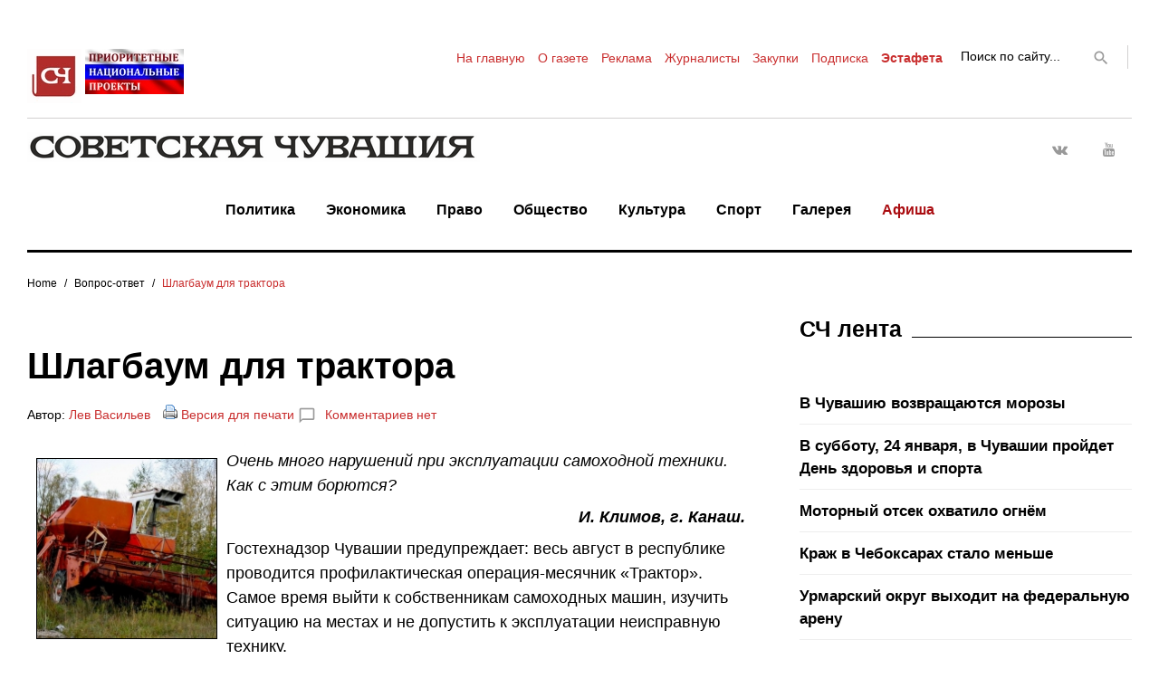

--- FILE ---
content_type: text/html; charset=UTF-8
request_url: http://sovch.chuvashia.com/?p=14262
body_size: 21326
content:
<!DOCTYPE html>
<html lang="ru-RU">
<head>

<meta name="google-site-verification" content="RLpv_XQLIs8sDqDqSawyNMX3OixziyKjqZvlfRnFLu4" />
<meta name="yandex-verification" content="1e560373c5f13c2e" />
<meta name="forumok" content="831d6e7a98f43777844d6f4903d59e9b" />
<meta charset="UTF-8">
<meta name="viewport" content="width=device-width, initial-scale=1">
<!-- <link rel="profile" href="http://gmpg.org/xfn/11"> -->
<link rel="pingback" href="http://sovch.chuvashia.com/xmlrpc.php">

<title>Шлагбаум для трактора &#8212; Советская Чувашия</title>
<link rel='dns-prefetch' href='//s.w.org' />
<link rel="alternate" type="application/rss+xml" title="Советская Чувашия &raquo; Лента" href="http://sovch.chuvashia.com/?feed=rss2" />
<link rel="alternate" type="application/rss+xml" title="Советская Чувашия &raquo; Лента комментариев" href="http://sovch.chuvashia.com/?feed=comments-rss2" />
<link rel="alternate" type="application/rss+xml" title="Советская Чувашия &raquo; Лента комментариев к &laquo;Шлагбаум для трактора&raquo;" href="http://sovch.chuvashia.com/?feed=rss2&#038;p=14262" />
		<script type="text/javascript">
			window._wpemojiSettings = {"baseUrl":"https:\/\/s.w.org\/images\/core\/emoji\/2.3\/72x72\/","ext":".png","svgUrl":"https:\/\/s.w.org\/images\/core\/emoji\/2.3\/svg\/","svgExt":".svg","source":{"concatemoji":"http:\/\/sovch.chuvashia.com\/wp-includes\/js\/wp-emoji-release.min.js?ver=4.8.3"}};
			!function(a,b,c){function d(a){var b,c,d,e,f=String.fromCharCode;if(!k||!k.fillText)return!1;switch(k.clearRect(0,0,j.width,j.height),k.textBaseline="top",k.font="600 32px Arial",a){case"flag":return k.fillText(f(55356,56826,55356,56819),0,0),b=j.toDataURL(),k.clearRect(0,0,j.width,j.height),k.fillText(f(55356,56826,8203,55356,56819),0,0),c=j.toDataURL(),b!==c&&(k.clearRect(0,0,j.width,j.height),k.fillText(f(55356,57332,56128,56423,56128,56418,56128,56421,56128,56430,56128,56423,56128,56447),0,0),b=j.toDataURL(),k.clearRect(0,0,j.width,j.height),k.fillText(f(55356,57332,8203,56128,56423,8203,56128,56418,8203,56128,56421,8203,56128,56430,8203,56128,56423,8203,56128,56447),0,0),c=j.toDataURL(),b!==c);case"emoji4":return k.fillText(f(55358,56794,8205,9794,65039),0,0),d=j.toDataURL(),k.clearRect(0,0,j.width,j.height),k.fillText(f(55358,56794,8203,9794,65039),0,0),e=j.toDataURL(),d!==e}return!1}function e(a){var c=b.createElement("script");c.src=a,c.defer=c.type="text/javascript",b.getElementsByTagName("head")[0].appendChild(c)}var f,g,h,i,j=b.createElement("canvas"),k=j.getContext&&j.getContext("2d");for(i=Array("flag","emoji4"),c.supports={everything:!0,everythingExceptFlag:!0},h=0;h<i.length;h++)c.supports[i[h]]=d(i[h]),c.supports.everything=c.supports.everything&&c.supports[i[h]],"flag"!==i[h]&&(c.supports.everythingExceptFlag=c.supports.everythingExceptFlag&&c.supports[i[h]]);c.supports.everythingExceptFlag=c.supports.everythingExceptFlag&&!c.supports.flag,c.DOMReady=!1,c.readyCallback=function(){c.DOMReady=!0},c.supports.everything||(g=function(){c.readyCallback()},b.addEventListener?(b.addEventListener("DOMContentLoaded",g,!1),a.addEventListener("load",g,!1)):(a.attachEvent("onload",g),b.attachEvent("onreadystatechange",function(){"complete"===b.readyState&&c.readyCallback()})),f=c.source||{},f.concatemoji?e(f.concatemoji):f.wpemoji&&f.twemoji&&(e(f.twemoji),e(f.wpemoji)))}(window,document,window._wpemojiSettings);
		</script>
		<style type="text/css">
img.wp-smiley,
img.emoji {
	display: inline !important;
	border: none !important;
	box-shadow: none !important;
	height: 1em !important;
	width: 1em !important;
	margin: 0 .07em !important;
	vertical-align: -0.1em !important;
	background: none !important;
	padding: 0 !important;
}
</style>
<link rel='stylesheet' id='jquery-swiper-css'  href='http://sovch.chuvashia.com/wp-content/themes/theme/assets/css/swiper.min.css?ver=3.3.0' type='text/css' media='all' />
<link rel='stylesheet' id='jquery-slider-pro-css'  href='http://sovch.chuvashia.com/wp-content/themes/theme/assets/css/slider-pro.min.css?ver=1.2.4' type='text/css' media='all' />
<link rel='stylesheet' id='bbspoiler-css'  href='http://sovch.chuvashia.com/wp-content/plugins/bbspoiler/inc/bbspoiler.css?ver=4.8.3' type='text/css' media='all' />
<link rel='stylesheet' id='responsive-lightbox-nivo-css'  href='http://sovch.chuvashia.com/wp-content/plugins/responsive-lightbox/assets/nivo/nivo-lightbox.min.css?ver=2.4.4' type='text/css' media='all' />
<link rel='stylesheet' id='responsive-lightbox-nivo-default-css'  href='http://sovch.chuvashia.com/wp-content/plugins/responsive-lightbox/assets/nivo/themes/default/default.css?ver=2.4.4' type='text/css' media='all' />
<link rel='stylesheet' id='font-awesome-css'  href='//maxcdn.bootstrapcdn.com/font-awesome/4.5.0/css/font-awesome.min.css?ver=4.5.0' type='text/css' media='all' />
<link rel='stylesheet' id='material-icons-css'  href='http://sovch.chuvashia.com/wp-content/themes/theme/assets/css/material-icons.css?ver=2.1.0' type='text/css' media='all' />
<link rel='stylesheet' id='material-design-css'  href='http://sovch.chuvashia.com/wp-content/themes/theme/assets/css/material-design.css?ver=2.1.0' type='text/css' media='all' />
<link rel='stylesheet' id='magnific-popup-css'  href='http://sovch.chuvashia.com/wp-content/themes/theme/assets/css/magnific-popup.css?ver=1.0.1' type='text/css' media='all' />
<link rel='stylesheet' id='blank-style-css'  href='http://sovch.chuvashia.com/wp-content/themes/theme/style.css?ver=1.0.2' type='text/css' media='all' />
<link rel='stylesheet' id='rpt_front_style-css'  href='http://sovch.chuvashia.com/wp-content/plugins/related-posts-thumbnails/assets/css/front.css?ver=1.6.2' type='text/css' media='all' />
<script type='text/javascript' src='http://sovch.chuvashia.com/wp-includes/js/jquery/jquery.js?ver=1.12.4'></script>
<script type='text/javascript' src='http://sovch.chuvashia.com/wp-includes/js/jquery/jquery-migrate.min.js?ver=1.4.1'></script>
<script type='text/javascript'>
/* <![CDATA[ */
var title = {"unfolded":"Expand","folded":"Collapse"};
/* ]]> */
</script>
<script type='text/javascript' src='http://sovch.chuvashia.com/wp-content/plugins/bbspoiler/inc/bbspoiler.js?ver=4.8.3'></script>
<script type='text/javascript' src='http://sovch.chuvashia.com/wp-content/plugins/responsive-lightbox/assets/infinitescroll/infinite-scroll.pkgd.min.js?ver=4.8.3'></script>
<link rel='https://api.w.org/' href='http://sovch.chuvashia.com/index.php?rest_route=/' />
<link rel="EditURI" type="application/rsd+xml" title="RSD" href="http://sovch.chuvashia.com/xmlrpc.php?rsd" />
<link rel="wlwmanifest" type="application/wlwmanifest+xml" href="http://sovch.chuvashia.com/wp-includes/wlwmanifest.xml" /> 
<link rel='prev' title='Другая страна, однако!' href='http://sovch.chuvashia.com/?p=14260' />
<link rel='next' title='Ужин второй свежести' href='http://sovch.chuvashia.com/?p=14264' />
<meta name="generator" content="WordPress 4.8.3" />
<link rel="canonical" href="http://sovch.chuvashia.com/?p=14262" />
<link rel='shortlink' href='http://sovch.chuvashia.com/?p=14262' />
<link rel="alternate" type="application/json+oembed" href="http://sovch.chuvashia.com/index.php?rest_route=%2Foembed%2F1.0%2Fembed&#038;url=http%3A%2F%2Fsovch.chuvashia.com%2F%3Fp%3D14262" />
<link rel="alternate" type="text/xml+oembed" href="http://sovch.chuvashia.com/index.php?rest_route=%2Foembed%2F1.0%2Fembed&#038;url=http%3A%2F%2Fsovch.chuvashia.com%2F%3Fp%3D14262&#038;format=xml" />
		<style type="text/css">.recentcomments a{display:inline !important;padding:0 !important;margin:0 !important;}</style>
		       <style>
        #related_posts_thumbnails li{
            border-right: 1px solid #dddddd;
            background-color: #ffffff       }
        #related_posts_thumbnails li:hover{
            background-color: #b52626;
        }
        .relpost_content{
            font-size: 17px;
            color: #333333;
        }
        .relpost-block-single{
            background-color: #ffffff;
            border-right: 1px solid  #dddddd;
            border-left: 1px solid  #dddddd;
            margin-right: -1px;
        }
        .relpost-block-single:hover{
            background-color: #b52626;
        }
        </style>

        <link rel="icon" href="http://sovch.chuvashia.com/wp-content/uploads/2017/04/cropped-mulka1-32x32.jpg" sizes="32x32" />
<link rel="icon" href="http://sovch.chuvashia.com/wp-content/uploads/2017/04/cropped-mulka1-192x192.jpg" sizes="192x192" />
<link rel="apple-touch-icon-precomposed" href="http://sovch.chuvashia.com/wp-content/uploads/2017/04/cropped-mulka1-180x180.jpg" />
<meta name="msapplication-TileImage" content="http://sovch.chuvashia.com/wp-content/uploads/2017/04/cropped-mulka1-270x270.jpg" />
<style type="text/css">/* Typography */body {font-style: normal;font-weight: normal;font-size: 18px;line-height: 1.5;font-family: Arial, Helvetica, sans-serif;letter-spacing: 0px;text-align: left;color: #000000;}h1 {font-style: normal;font-weight: bold;font-size: 28px;line-height: 1.25;font-family: Arial, Helvetica, sans-serif;letter-spacing: 0px;text-align: left;color: #000000;}h2 {font-style: normal;font-weight: normal;font-size: 24px;line-height: 1.1;font-family: Arial, Helvetica, sans-serif;letter-spacing: 0px;text-align: left;color: #000000;}blockquote p, .tm_fpblock__item__title,h3 {font-style: normal;font-weight: bold;font-size: 14px;line-height: 1.1;font-family: Arial, Helvetica, sans-serif;letter-spacing: 0px;text-align: left;color: #000000;}h4 {font-style: normal;font-weight: bold;font-size: 25px;line-height: 1.3;font-family: Arial, Helvetica, sans-serif;letter-spacing: 0px;text-align: left;color: #000000;}.tm_fpblock__item .tm_fpblock__item__category,.news-smart-box__navigation .current-term span ,.post__cats a,.sticky__label {font-style: normal;font-family: Arial, Helvetica, sans-serif;}.tm_fpblock__item__categories, {font-style: normal;font-family: Arial, Helvetica, sans-serif;}h5 {font-style: normal;font-weight: 700;font-size: 16px;line-height: 1.4;font-family: Trebuchet MS, Helvetica, sans-serif;letter-spacing: 0px;text-align: left;color: #000000;}h6 {font-style: normal;font-weight: 400;font-size: 15px;line-height: 1.4;font-family: Trebuchet MS, Helvetica, sans-serif;letter-spacing: 0px;text-align: left;color: #000000;}@media (min-width: 992px) {h1 { font-size: 40px; }h2 { font-size: 32px; }h3, blockquote p { font-size: 25px; }h4 { font-size: 25px; }h5 { font-size: 22px; }h6 { font-size: 18px; }}.breadcrumbs__item a, .breadcrumbs__item {font-style: normal;font-weight: 400;font-size: 12px;line-height: 1;font-family: Arial, Helvetica, sans-serif;letter-spacing: 0px;text-align: left;}a,h1 a:hover,h2 a:hover,h3 a:hover,h4 a:hover,h5 a:hover,h6 a:hover,.not-found .page-title { color: #c92e2e; }a:hover { color: #01057f; }mark, ins {color: #000000;background-color: #ffffff;}::-webkit-input-placeholder { color: #000000; }::-moz-placeholder{ color: #000000; }:-moz-placeholder{ color: #000000; }:-ms-input-placeholder{ color: #000000; }.site-logo {font-style: normal;font-weight: 700;font-size: 26px;font-family: Montserrat;}.site-logo__link,.site-logo__link:hover,.site-logo__link:active,.site-logo__link:visited {color: #000000;}/* Invert Color Scheme */.invert { color: #ffffff; }.invert h1 { color: #ffffff; }.invert h2 { color: #ffffff; }.invert h3 { color: #ffffff; }.invert h4 { color: #ffffff; }.invert h5 { color: #ffffff; }.invert h6 { color: #ffffff; }.invert a:hover { color: #ffffff; }/* Header */.header-container {background-color: #ffffff;background-image: url();background-repeat: repeat;background-position: center top;background-attachment: scroll;font-family: Arial, Helvetica, sans-serif;}.top-panel {background-color: #ffffff;}.top-panel {font-family: Arial, Helvetica, sans-serif;background-color: #ffffff;}.site-footer, .sidebar-primary, .entry-meta, .post__tags, .entry-header, .tagcloud {font-family: Arial, Helvetica, sans-serif;}.site-footer .footer-copyright {font-family: Arial, Helvetica, sans-serif;}.entry-header {font-size: 14px;}.boxed-wrap {max-width: 1788px;margin: 0 auto;}/* Content */@media (min-width: 1200px) {.container {max-width: 1788px;}}a {transition: .4s all ease;}*:focus, a:focus {outline: none;}.footer-area-wrap .widget-title{font-family: Arial, Helvetica, sans-serif;}.footer-area-wrap .widget-subscribe .widget-title{font-family: Arial, Helvetica, sans-serif;}.follow-block__message, .subscribe-block__message {font-family: Arial, Helvetica, sans-serif;;}.comment-body .reply a{color: #999999;}.comment-body .reply a:hover {color: #c92e2e;}.comment-metadata {font-family: Arial, Helvetica, sans-serif;}.comment-metadata .fn{color: #c92e2e;}.comment-reply-title {font-family: Arial, Helvetica, sans-serif;font-style: normal;font-weight: bold;}.comment-form {font-family: Arial, Helvetica, sans-serif;}.comment-form .comment-notes{font-family: Arial, Helvetica, sans-serif;}.comment-form .required{color: #c92e2e;}.error-404 .page-title {font-family: Arial, Helvetica, sans-serif;font-style: normal;font-weight: bold;}.not-found h4 {font-family: Arial, Helvetica, sans-serif;}.post-author__title a {color: #c92e2e;}input, textarea {font-family: Arial, Helvetica, sans-serif;}.widget ul li {color: #c92e2e;}/* invert color */.invert .widget ul li, .invert .widget ul li a {color: #ffffff;}.invert .widget ul li a:hover {color: #ffffff;}.invert .widget select{color: #ffffff;}/*--------------------------------------------------------------# Widget calendar--------------------------------------------------------------*/.widget_calendar .calendar_wrap caption{color: #fff;background: #000000;font-family: Arial, Helvetica, sans-serif;}.widget_calendar .calendar_wrap th{color: #000000;}.widget_calendar .calendar_wrap tr td a::before{background-color: #ffffff;}.widget_calendar .calendar_wrap tr td a{color: #ffffff;background: #000000;}.widget_calendar .calendar_wrap tr td a:hover{color: #000000;}.widget_calendar .calendar_wrap tbody td#today {background: #ffffff;}.widget_calendar .calendar_wrap #prev a, .widget_calendar .calendar_wrap #next a {color: #c92e2e;}/* invert color */.invert .widget_calendar .calendar_wrap caption{color: #ffffff;background: #ffffff;background: -webkit-linear-gradient(to right, #ffffff 0%, rgb(230,230,230) 100%);background: linear-gradient(to right, #ffffff 0%, rgb(230,230,230) 100%);}.invert .widget_calendar .calendar_wrap th{color: #ffffff;}.invert .widget_calendar .calendar_wrap a{color: #ffffff;}.invert .widget_calendar .calendar_wrap a:hover{color: #ffffff;}.invert .widget_calendar .calendar_wrap tr td a::before{background-color: #ffffff;}/*--------------------------------------------------------------# Widget Tag Cloud--------------------------------------------------------------*/.widget_tag_cloud .tagcloud a{color: #000000;}.widget_tag_cloud .tagcloud a:hover{color: #ffffff;background: #000000;}/* invert color */.invert .widget_tag_cloud .tagcloud a{color: #ffffff;}.invert .widget_tag_cloud .tagcloud a:hover{color: #ffffff;background: #ffffff;background: -webkit-linear-gradient(to right, #ffffff 0%, rgb(230,230,230) 100%);background: linear-gradient(to right, #ffffff 0%, rgb(230,230,230) 100%);}/*--------------------------------------------------------------# Widget Recent Posts--------------------------------------------------------------*/.widget_recent_entries ul li a, .widget_recent_comments ul li>a{color: #01057f;}.widget_recent_entries ul li a:hover, .widget_recent_comments ul li>a:hover{color: #c92e2e;}.widget_recent_entries ul li .post-date::before{color: #999999;}/*--------------------------------------------------------------# Widget Recent comments--------------------------------------------------------------*/.widget_recent_comments ul li {color: #000000;}.widget_recent_comments ul li .comment-author-link {color: #c92e2e;}.widget_recent_comments ul li a{font-family: Arial, Helvetica, sans-serif;}/* invert color */.invert .widget_recent_entries ul li a, .invert .widget_recent_comments ul li>a{color: #ffffff;}.invert .widget_recent_entries ul li a:hover, .invert .widget_recent_comments ul li>a:hover{color: #ffffff;}.invert .widget_recent_entries ul li .post-date::before{color: #ffffff;}/*_tm-widget-featured-posts-block*/.tm_fpblock__item__date {color: #c92e2e;font-family: Arial, Helvetica, sans-serif;}.tm_fpblock__item .tm_fpblock__item__category {color: #000000;background: #ffffff;font-family: Arial, Helvetica, sans-serif;transition: .4s all ease;}.tm_fpblock__item .tm_fpblock__item__category:hover {color: #ffffff;background: #000000;}.tm_fpblock__item .tm_fpblock__item__description .tm_fpblock__item__title:hover,.tm_fpblock__item:hover .tm_fpblock__item__description .tm_fpblock__item__title{color: #c92e2e;}/*_tm-widget-featured-posts-block*/.news-smart-box__navigation .current-term span {color: #000000;font-family: Arial, Helvetica, sans-serif;}.news-smart-box__navigation .terms-list .term-item span {color: #000000;font-family: Arial, Helvetica, sans-serif;}.news-smart-box__navigation .terms-list .term-item:before {background: #c92e2e;}.widget-new-smart-inner-big-before-content .material-icons.share-main-icon {color: #ffffff;}.widget-new-smart-inner-big-before-content figure figcaption .post-date__link, .widget-image-grid__link {font-family: Arial, Helvetica, sans-serif;}.site .widget.widget_search h4 {color: #ffffff;}.widget-new-smart-main:hover .widget-new-smart__title {color: #c92e2e;}.widget-image-grid__content:hover .widget-image-grid__title {color: #c92e2e;}.widget-taxonomy-tiles__content a:hover{color: #c92e2e;-webkit-transition: all 0.3s ease;transition: all 0.3s ease;}.widget-taxonomy-tiles__title {font-family: Arial, Helvetica, sans-serif;}.widget-taxonomy-tiles .post-count {font-family: Arial, Helvetica, sans-serif;font-size: 14px;color: #c92e2e;}.widget-image-grid__content::before{color: #fff;}.widget-image-grid__content .widget-image-grid__link i{color: #fff;}.widget-image-grid__content .widget-image-grid__link:hover i{color: #fff;}.widget-image-grid__content .widget-image-grid__title a:hover {color: #c92e2e;}.widget-image-grid__content .share-btns-main .share-main-icon {//color: #fff;}.widget-image-grid__holder .widget-image-grid__content,.widget-image-grid__holder .widget-image-grid__content .widget-image-grid__footer .post-author {color: #fff;}.widget-image-grid__content .share-btns-main .share-main-icon {color: #ffffff;}.swiper-pagination .swiper-pagination-bullet{background-color: #c92e2e;}.site-content .swiper-button-next .material-icons, .site-content .swiper-button-prev .material-icons{transition: .4s all ease;}.swiper-button-next:hover .material-icons, .swiper-button-prev:hover .material-icons{}.footer-area .swiper-wrapper .post .inner{background-color: #ffffff;}.king_news-smartslider .sp-arrows .sp-arrow{background: #000;color: #fff;}.king_news-smartslider .sp-arrows .sp-next-arrow:hover{color: #000;background: #fff;}.king_news-smartslider .sp-arrows .sp-previous-arrow:hover{color: #000;background: #fff;}.sp-image-container {position: relative;}.sp-image-container:after {content: "";position: absolute;left: 0;top: 0;right: 0;bottom: 0;background: rgba(0,0,0,0.5);}h2.sp-title {font-family: Arial, Helvetica, sans-serif;font-style: normal;}.instagram__cover { background-color: #000000; }.instagram__cover:before { color: #ffffff; }.invert .instagram__cover { background-color: #ffffff; }.invert .instagram__cover:before { color: #c92e2e; }.widget_fbw_id .loader {border-top: 1.1em solid rgba(201,46,46,0.2);border-right: 1.1em solid rgba(201,46,46,0.2);border-bottom: 1.1em solid rgba(201,46,46,0.2);border-left: 1.1em solid #c92e2e;}.sidebar-primary .widget_give_forms_widget,.sidebar-secondary .widget_give_forms_widget,.before-content-area .widget_give_forms_widget,.after-content-area .widget_give_forms_widget,.before-loop-area .widget_give_forms_widget,.after-loop-area .widget_give_forms_widget {background-color: #c92e2e;}.widget_give_forms_widget .widget-title {color: #ffffff;}.give-btn {background: #ffffff;color: #ffffff;}.give-btn:hover {background: rgb(217,217,217);color: #ffffff;}.tm-pg_front_gallery .tm-pg_front_gallery-tabs li a{font-family: Trebuchet MS, Helvetica, sans-serif;color: #999999;}.tm-pg_front_gallery .tm-pg_front_gallery-grid .tm_pg_gallery-item_label,.tm-pg_front_gallery .tm-pg_front_gallery-masonry .tm_pg_gallery-item_label,.tm-pg_front_gallery .tm-pg_front_gallery-justify .tm_pg_gallery-item_label,.tm-pg_front_gallery-grid .tm_pg_gallery-item_description,.tm-pg_front_gallery-masonry .tm_pg_gallery-item_description,.tm-pg_front_gallery-justify .tm_pg_gallery-item_description{font-size: 18px;font-style: normal;font-family: Arial, Helvetica, sans-serif;}.tm-pg_front_gallery-tabs li a:after,.tm-pg_front_gallery .tm-pg_front_gallery-tabs li.active a:after,.tm-pg_front_gallery .tm-pg_front_gallery-tabs li:hover a:after,.tm-pg_front_gallery .tm-pg_front_gallery-grid .tm_pg_gallery-item_label,.tm-pg_front_gallery .tm-pg_front_gallery-masonry .tm_pg_gallery-item_label,.tm-pg_front_gallery .tm-pg_front_gallery-justify .tm_pg_gallery-item_label,.tm-pg_front_gallery-grid .tm_pg_gallery-item_icon,.tm-pg_front_gallery-masonry .tm_pg_gallery-item_icon,.tm-pg_front_gallery-justify .tm_pg_gallery-item_icon,.tm-pg_front_gallery-grid .tm_pg_gallery-item_description,.tm-pg_front_gallery-masonry .tm_pg_gallery-item_description,.tm-pg_front_gallery-justify .tm_pg_gallery-item_description,.tm-pg_front_gallery .load-more-button .btn{background-color: #ffffff!important;}.tm-pg_front_gallery .load-more-button .btn{color: #000000;}.tm-pg_front_gallery-grid .tm_pg_gallery-item_counter,.tm-pg_front_gallery-masonry .tm_pg_gallery-item_counter,.tm-pg_front_gallery-justify .tm_pg_gallery-item_counter{font-size: 13px;color: #ffffff;}.tm-pg_front_gallery-navigation .tm_pg_nav-links a.tm_pg_page-numbers{font-size: 20px;}.tm-pg_front_gallery-navigation .tm_pg_nav-links a.tm_pg_page-numbers.current{color: #000000;}.tm-pg_front_gallery-navigation .tm_pg_nav-links a.tm_pg_page-numbers{font-family: Trebuchet MS, Helvetica, sans-serif;color: #999999;}.tm-pg_front_gallery .tm_pg_gallery-item_title{color: #ffffff;font-weight: normal;font-size: 25px;}.top-panel__message .material-icons {color: #c92e2e;}.top-panel__menu-list li a,.top-panel__menu-list li a:active,.top-panel__menu-list li a:visited {color: #c92e2e;}.top-panel__menu-list li.current-menu-item a,.top-panel__menu-list li.current_page_item a,.top-panel__menu-list li a:hover {color: #000000;}.search-form .search-form__field {color: #000000;font-family: Arial, Helvetica, sans-serif;}.search-form .search-form__field::-webkit-input-placeholder { color: #000000; }.search-form .search-form__field::-moz-placeholder { color: #000000; }.search-form .search-form__field:-moz-placeholder { color: #000000; }.search-form .search-form__field:-ms-input-placeholder { color: #000000; }.top-panel .search-form .search-form__submit {color: #999999;}.top-panel .search-form .search-form__submit:hover {color: #c92e2e;}.social-list a,.social-list a:hover,.social-list a:active,.social-list a:visited,.share-btns__link,.share-btns__link:hover,.share-btns__link:active,.share-btns__link:visited {//color: #999999;}.social-list a::before,.share-btns__link {transition: .4s all ease;}.social-list a:hover::before,.share-btns__link:hover {transition: .4s all ease;color: #000000;background: #ffffff;}.share-btns__link:hover {background: none;}//.footer-area .social-list li > a:hover::before { background: #ffffff; }.social-list--footer li > a:hover { color: #ffffff; }.social-list--footer li > a::before, .social-list--header li > a::before { color: #999999; }.social-list--footer li > a:hover::before { background-color: #ffffff;; }.widget .social-list a::before {color: #fff;background: #000000;}.widget .social-list a:hover::before {color: #000000;background: #ffffff;}.share-btns__list-single-page .share-btns__link:hover {background: #ffffff;}.grid-view-main .material-icons.share-main-icon {color: #ffffff;}.grid-view-main .social-list a,.grid-view-main .social-list a:hover,.grid-view-main .social-list a:active,.grid-view-main .social-list a:visited,.grid-view-main .share-btns__link,.grid-view-main .share-btns__link:hover,.grid-view-main .share-btns__link:active,.grid-view-main .share-btns__link:visited,.widget-new-smart-inner-big-before-content .social-list a,.widget-new-smart-inner-big-before-content .social-list a:hover,.widget-new-smart-inner-big-before-content .social-list a:active,.widget-new-smart-inner-big-before-content .social-list a:visited,.widget-new-smart-inner-big-before-content .share-btns__link,.widget-new-smart-inner-big-before-content .share-btns__link:hover,.widget-new-smart-inner-big-before-content .share-btns__link:active,.widget-new-smart-inner-big-before-content .share-btns__link:visited,.widget-image-grid .social-list a,.widget-image-grid .social-list a:hover,.widget-image-grid .social-list a:active,.widget-image-grid .social-list a:visited,.widget-image-grid .share-btns__link,.widget-image-grid .share-btns__link:hover,.widget-image-grid .share-btns__link:active,.widget-image-grid .share-btns__link:visited {color: #fff;}.grid-view-main .share-btns__link:hover,.widget-new-smart-inner-big-before-content .share-btns__link:hover,.widget-image-grid .share-btns__link:hover {color: #ffffff;}.grid-view__footer-2 {font-family: Arial, Helvetica, sans-serif;}.main-navigation ul.menu > li > a,.main-navigation ul.menu > li > a:visited,.main-navigation ul.menu > li > a:active {color: #000000;border-color: #c92e2e;}.main-navigation ul.menu > li > a:after {color: #000000;}.menu-item_description {color: #000000;}.main-navigation ul.menu > li > a:before {background: #c92e2e;}.main-navigation ul.menu > li:hover > a,.main-navigation ul.menu > li.menu-hover > a,.main-navigation ul.menu > li.current_page_item > a,.main-navigation ul.menu > li.current-menu-item > a,.main-navigation ul.menu > li.current_page_ancestor > a:hover {color: #c92e2e;}.main-navigation ul ul a {color: #fff;font-weight: normal;font-family: Arial, Helvetica, sans-serif;}.main-navigation ul.sub-menu > li > a:hover,.main-navigation ul.sub-menu > li.menu-hover > a,.main-navigation ul.sub-menu > li.current_page_item > a,.main-navigation ul.sub-menu > li.current-menu-item > a,.main-navigation ul.sub-menu > li.current_page_ancestor > a:hover {color: #c92e2e;}@media (max-width: 600px) {.main-navigation ul.sub-menu > li:hover > a,.main-navigation ul.sub-menu > li.menu-hover > a,.main-navigation ul.sub-menu > li.current_page_item > a,.main-navigation ul.sub-menu > li.current-menu-item > a,.main-navigation ul.sub-menu > li.current_page_ancestor > a:hover {color: #000000;}.main-navigation ul ul a:hover {color: #c92e2e !important;}}.main-navigation ul.sub-menu {background: #000000;}@media (max-width: 600px) {.main-navigation ul.sub-menu {background: none;}.main-navigation ul ul a {color: #000000;}}.site-footer {background-color: #ffffff;}.footer-area-wrap {background-color: #ffffff;}.site-footer a:hover { color: #000000; }.footer-menu__items li.current-menu-item a,.footer-menu__items li.current_page_item a {color: #000000;}.btn,button,.comment-form .submit,.post-password-form label + input {color: #000000;background: #ffffff;transition: .4s all ease;font-family: Arial, Helvetica, sans-serif;}.btn:hover,button:hover,.comment-form .submit:hover,.post-password-form label + input:hover {color: #ffffff;background: #ffffff;background: rgb(51,51,51)}.btn:focus,button:focus,.comment-form .submit:focus {//box-shadow: 0 0 1px #999999;}.btn.btn-secondary,.invert .btn {background: #ffffff;}.btn.btn-secondary:hover,.invert .btn:hover {background: rgb(51,51,51);color: #ffffff;}button.menu-toggle:hover {color: #c92e2e;}/*contact form 7 plugin*/.wpcf7-form {font-family: Arial, Helvetica, sans-serif;}.wpcf7-description {font-family: Arial, Helvetica, sans-serif;}.wpcf7-description span {color: #c92e2e;}.page.type-page .wpcf7-form p > img {margin-top: 0;}.wpcf7-form .wpcf7-submit{transition: .4s all ease;font-family: Arial, Helvetica, sans-serif;background: #ffffff;}.wpcf7-form .wpcf7-submit:hover{color: #ffffff;background: #000000;}ol li:before, ul li:before {color: #c92e2e;}.post-format-quote blockquote, .format-quote blockquote {font-family: Arial, Helvetica, sans-serif;}blockquote cite {color: #c92e2e;font-family: Arial, Helvetica, sans-serif;font-style: normal;font-weight: normal;}.post_format-post-format-quote blockquote p {color: #fff;}blockquote:before, .single-post blockquote:before {color: #c92e2e;}.post_format-post-format-quote blockquote:before {color: #ffffff;}.post__cats a,.sticky__label {color: #000000;background: #ffffff;font-family: Arial, Helvetica, sans-serif;}.post__cats a:hover{color: #ffffff;background: #000000;}.post .material-icons{color: #999999;}.post-author,.posted-by,.post-featured-content {color: #000000;}.post__tags {color: #000000;}.post-author__holder {background-color: #000000;}.post-format-link {background: #c92e2e;font-family: Arial, Helvetica, sans-serif;}.post-format-quote:before,.post-format-quote cite {color: #c92e2e;}.pagination a.page-numbers {color: #000000;font-family: Arial, Helvetica, sans-serif;}.pagination a.page-numbers:hover,.pagination span.page-numbers.current {color: #ffffff;background: #000000;}.pagination .page-numbers.next,.pagination .page-numbers.prev {color: #000000;font-family: Arial, Helvetica, sans-serif;}.pagination .page-numbers.next .material-icons, .pagination .page-numbers.prev .material-icons {color: #999999;}.pagination .page-numbers.next:hover,.pagination .page-numbers.prev:hover {color: #ffffff;background: #000000;}.breadcrumbs, .post-navigation {font-family: Arial, Helvetica, sans-serif;}.post-navigation .post-title {font-family: Arial, Helvetica, sans-serif;}.comment-navigation .nav-previous > a:before, .posts-navigation .nav-previous > a:before, .post-navigation .nav-previous > a:before,.comment-navigation .nav-next > a:after, .posts-navigation .nav-next > a:after, .post-navigation .nav-next > a:after {color: #999999;}.comment-navigation .nav-previous > a:hover:before, .posts-navigation .nav-previous > a:hover:before, .post-navigation .nav-previous > a:hover:before,.comment-navigation .nav-next > a:hover:after, .posts-navigation .nav-next > a:hover:after, .post-navigation .nav-next > a:hover:after {color: #c92e2e;}.comment-navigation a, .posts-navigation a, .post-navigation a {color: #000000;}.breadcrumbs__item a {color: #000000;}.breadcrumbs__item a:hover, .breadcrumbs__item-target {color: #c92e2e;}#toTop {color: #fff;background: #000;}#toTop:hover {color: #fff;background: #444;}.tm-folding-cube .tm-cube:before {background-color: #c92e2e;}</style></head>


<body class="post-template-default single single-post postid-14262 single-format-standard one-right-sidebar group-blog">
<div class="page-preloader-cover"><div class="tm-folding-cube">
        <div class="tm-cube1 tm-cube"></div>
        <div class="tm-cube2 tm-cube"></div>
        <div class="tm-cube4 tm-cube"></div>
        <div class="tm-cube3 tm-cube"></div>
      </div></div><div id="page" class="site">
	<a class="skip-link screen-reader-text" href="#content">Перейти к содержанию</a>
	<header id="masthead" class="site-header default container" role="banner">
		<div class="top-panel">
			<div class="site-content container" >
				<div class="top-panel__wrap container"><div class="top-panel__message"><!-- 26 января 2026 г. -->

<img src="/wp-content/uploads/2017/04/100let1.png">

<a href="/?tag=%d0%bd%d0%b0%d1%86%d0%bf%d1%80%d0%be%d0%b5%d0%ba%d1%82" title="Реализация нацпроектов в Чувашии"><img align="top" src="/wp-content/uploads/2019/08/deposit.jpg"></a></div><div class="top-panel__search"><form role="search" method="get" class="search-form" action="http://sovch.chuvashia.com/">
	<label>
		<span class="screen-reader-text">Поиск:</span>
		<input type="search" class="search-form__field"
			placeholder='Поиск по сайту...'
			value="" name="s"
			title="Поиск:" />
	</label>
	<button type="submit" class="search-form__submit btn"><span class="search-btn-txt">Поиск</span><i class="material-icons">search</i></button>
</form></div><div class="top-panel__menu"><ul id="menu-top" class="top-panel__menu-list"><li id="menu-item-188139" class="menu-item menu-item-type-custom menu-item-object-custom menu-item-188139"><a href="/">На главную</a></li>
<li id="menu-item-180533" class="menu-item menu-item-type-custom menu-item-object-custom menu-item-180533"><a href="/?p=104499">О газете</a></li>
<li id="menu-item-180536" class="menu-item menu-item-type-custom menu-item-object-custom menu-item-180536"><a href="/?p=139038">Реклама</a></li>
<li id="menu-item-181088" class="menu-item menu-item-type-custom menu-item-object-custom menu-item-181088"><a href="/?p=82821">Журналисты</a></li>
<li id="menu-item-180537" class="menu-item menu-item-type-custom menu-item-object-custom menu-item-180537"><a href="/?p=104508">Закупки</a></li>
<li id="menu-item-180535" class="menu-item menu-item-type-custom menu-item-object-custom menu-item-180535"><a href="/?p=235266">Подписка</a></li>
<li id="menu-item-180539" class="menu-item menu-item-type-custom menu-item-object-custom menu-item-180539"><a href="/?p=104512"><b>Эстафета</b></a></li>
</ul></div></div>
			</div><!-- .container -->
		</div><!-- .top-panel -->

		<div class="header-container">
			<div class="header-container_wrap container">
				<div class="header-container_inner">
					


    <div class="site-branding">
      <div class="site-logo"><a class="site-logo__link" href="http://sovch.chuvashia.com/" rel="home"><img src="http://sovch.chuvashia.com/wp-content/uploads/2017/04/logo2.png" alt="Советская Чувашия" class="site-link__img" ></a></div>          </div>
  

    	<nav id="site-navigation" class="main-navigation" role="navigation">
		<button class="menu-toggle" aria-controls="main-menu" aria-expanded="false"><i class="material-icons">menu</i></button>
		<ul id="main-menu" class="menu"><li id="menu-item-242695" class="menu-item menu-item-type-taxonomy menu-item-object-category menu-item-has-children menu-item-242695"><a href="http://sovch.chuvashia.com/?cat=1"><b>Политика</b></a>
<ul  class="sub-menu">
	<li id="menu-item-242698" class="menu-item menu-item-type-custom menu-item-object-custom menu-item-242698"><a href="/?tag=%d0%be%d0%bb%d0%b5%d0%b3-%d0%bd%d0%b8%d0%ba%d0%be%d0%bb%d0%b0%d0%b5%d0%b2">Глава Чувашии</a></li>
	<li id="menu-item-242697" class="menu-item menu-item-type-custom menu-item-object-custom menu-item-242697"><a href="/?tag=gossovet">Госсовет</a></li>
	<li id="menu-item-180417" class="menu-item menu-item-type-custom menu-item-object-custom menu-item-180417"><a href="http://sovch.chuvashia.com/?cat=501">Выборы</a></li>
	<li id="menu-item-242696" class="menu-item menu-item-type-custom menu-item-object-custom menu-item-242696"><a href="/?tag=partii">Партии</a></li>
</ul>
</li>
<li id="menu-item-180415" class="menu-item menu-item-type-custom menu-item-object-custom menu-item-has-children menu-item-180415"><a href="http://sovch.chuvashia.com/?cat=4"><b>Экономика</b></a>
<ul  class="sub-menu">
	<li id="menu-item-104446" class="menu-item menu-item-type-custom menu-item-object-custom menu-item-104446"><a href="/?tag=proizvodstvo">Производство</a></li>
	<li id="menu-item-104447" class="menu-item menu-item-type-custom menu-item-object-custom menu-item-104447"><a href="/?tag=selskoe">Сельское хозяйство</a></li>
	<li id="menu-item-104493" class="menu-item menu-item-type-custom menu-item-object-custom menu-item-104493"><a href="/?tag=zanyatost">Занятость</a></li>
	<li id="menu-item-104479" class="menu-item menu-item-type-custom menu-item-object-custom menu-item-104479"><a href="/?tag=byudzhet">Бюджет</a></li>
	<li id="menu-item-191984" class="menu-item menu-item-type-custom menu-item-object-custom menu-item-191984"><a href="http://sovch.chuvashia.com/?tag=bank">Банки</a></li>
	<li id="menu-item-201944" class="menu-item menu-item-type-custom menu-item-object-custom menu-item-201944"><a href="/?tag=stroitelstvo">Строительство</a></li>
	<li id="menu-item-104467" class="menu-item menu-item-type-custom menu-item-object-custom menu-item-104467"><a href="/?tag=torgovlya">Торговля</a></li>
	<li id="menu-item-104468" class="menu-item menu-item-type-custom menu-item-object-custom menu-item-104468"><a href="/?tag=transport">Транспорт</a></li>
	<li id="menu-item-104488" class="menu-item menu-item-type-custom menu-item-object-custom menu-item-104488"><a href="/?tag=dorogi">Дороги</a></li>
	<li id="menu-item-104473" class="menu-item menu-item-type-custom menu-item-object-custom menu-item-104473"><a href="/?tag=ekology">Экология</a></li>
</ul>
</li>
<li id="menu-item-180409" class="menu-item menu-item-type-custom menu-item-object-custom menu-item-has-children menu-item-180409"><a href="http://sovch.chuvashia.com/?cat=9"><b>Право</b></a>
<ul  class="sub-menu">
	<li id="menu-item-181676" class="menu-item menu-item-type-taxonomy menu-item-object-category menu-item-181676"><a href="http://sovch.chuvashia.com/?cat=6">Криминал</a></li>
	<li id="menu-item-245048" class="menu-item menu-item-type-taxonomy menu-item-object-category current-post-ancestor current-menu-parent current-post-parent menu-item-245048"><a href="http://sovch.chuvashia.com/?cat=10">Экспертиза</a></li>
	<li id="menu-item-182375" class="menu-item menu-item-type-taxonomy menu-item-object-category menu-item-182375"><a href="http://sovch.chuvashia.com/?cat=216">Коллизия</a></li>
	<li id="menu-item-181675" class="menu-item menu-item-type-custom menu-item-object-custom menu-item-181675"><a href="/?tag=policiya">Полиция</a></li>
	<li id="menu-item-104465" class="menu-item menu-item-type-custom menu-item-object-custom menu-item-104465"><a href="/?tag=sud">Суд</a></li>
	<li id="menu-item-104460" class="menu-item menu-item-type-custom menu-item-object-custom menu-item-104460"><a href="/?tag=prokuratura">Прокуратура</a></li>
	<li id="menu-item-181677" class="menu-item menu-item-type-custom menu-item-object-custom menu-item-181677"><a href="/?tag=sledstvennyj-komitet">Следственный комитет</a></li>
	<li id="menu-item-181678" class="menu-item menu-item-type-custom menu-item-object-custom menu-item-181678"><a href="/?tag=gibdd">ГИБДД</a></li>
	<li id="menu-item-104459" class="menu-item menu-item-type-custom menu-item-object-custom menu-item-104459"><a href="/?tag=pristav">Приставы</a></li>
</ul>
</li>
<li id="menu-item-104451" class="menu-item menu-item-type-custom menu-item-object-custom menu-item-has-children menu-item-104451"><a><b>Общество</b></a>
<ul  class="sub-menu">
	<li id="menu-item-237878" class="menu-item menu-item-type-custom menu-item-object-custom menu-item-237878"><a href="/?cat=467">От Алатыря до Ядрина</a></li>
	<li id="menu-item-213333" class="menu-item menu-item-type-custom menu-item-object-custom menu-item-213333"><a href="/?tag=%d0%bd%d0%b0%d1%86%d0%bf%d1%80%d0%be%d0%b5%d0%ba%d1%82">Нацпроекты</a></li>
	<li id="menu-item-104450" class="menu-item menu-item-type-custom menu-item-object-custom menu-item-104450"><a href="/?tag=%d0%b1%d0%bb%d0%b0%d0%b3%d0%be%d1%83%d1%81%d1%82%d1%80%d0%be%d0%b9%d1%81%d1%82%d0%b2%d0%be-%d0%b8-%d0%ba%d0%be%d0%bc%d1%84%d0%be%d1%80%d1%82%d0%bd%d0%b0%d1%8f-%d1%81%d1%80%d0%b5%d0%b4%d0%b0">Благоустройство</a></li>
	<li id="menu-item-182378" class="menu-item menu-item-type-taxonomy menu-item-object-category menu-item-182378"><a href="http://sovch.chuvashia.com/?cat=12">Пенсионная среда</a></li>
	<li id="menu-item-180518" class="menu-item menu-item-type-custom menu-item-object-custom menu-item-has-children menu-item-180518"><a href="http://sovch.chuvashia.com/?cat=7">Семья</a>
	<ul  class="sub-menu">
		<li id="menu-item-181684" class="menu-item menu-item-type-custom menu-item-object-custom menu-item-181684"><a href="/?tag=materinskij-kapital">Материнский капитал</a></li>
	</ul>
</li>
	<li id="menu-item-180517" class="menu-item menu-item-type-custom menu-item-object-custom menu-item-has-children menu-item-180517"><a href="/?tag=obrazovanie">Образование</a>
	<ul  class="sub-menu">
		<li id="menu-item-104490" class="menu-item menu-item-type-custom menu-item-object-custom menu-item-104490"><a href="/?tag=ege">ЕГЭ</a></li>
		<li id="menu-item-181679" class="menu-item menu-item-type-custom menu-item-object-custom menu-item-181679"><a href="/?tag=detsad">Детский сад</a></li>
		<li id="menu-item-181680" class="menu-item menu-item-type-custom menu-item-object-custom menu-item-181680"><a href="/?tag=detskij-lager">Детский лагерь</a></li>
	</ul>
</li>
	<li id="menu-item-104494" class="menu-item menu-item-type-custom menu-item-object-custom menu-item-104494"><a href="/?tag=meditcina">Медицина</a></li>
	<li id="menu-item-104453" class="menu-item menu-item-type-custom menu-item-object-custom menu-item-104453"><a href="/?tag=nauka">Наука</a></li>
	<li id="menu-item-104491" class="menu-item menu-item-type-custom menu-item-object-custom menu-item-has-children menu-item-104491"><a href="/?tag=zhkh">ЖКХ</a>
	<ul  class="sub-menu">
		<li id="menu-item-205226" class="menu-item menu-item-type-custom menu-item-object-custom menu-item-205226"><a href="/?tag=zhile">Жилье</a></li>
		<li id="menu-item-205227" class="menu-item menu-item-type-custom menu-item-object-custom menu-item-205227"><a href="/?tag=kapremont">Капремонт</a></li>
		<li id="menu-item-205229" class="menu-item menu-item-type-custom menu-item-object-custom menu-item-205229"><a href="/?tag=poligon-tbo">Вывоз мусора</a></li>
		<li id="menu-item-205228" class="menu-item menu-item-type-custom menu-item-object-custom menu-item-205228"><a href="/?tag=vethoe-zhile">Ветхое жилье</a></li>
	</ul>
</li>
	<li id="menu-item-182339" class="menu-item menu-item-type-taxonomy menu-item-object-category menu-item-182339"><a href="http://sovch.chuvashia.com/?cat=234">Власть на месте</a></li>
</ul>
</li>
<li id="menu-item-180411" class="menu-item menu-item-type-custom menu-item-object-custom menu-item-has-children menu-item-180411"><a href="http://sovch.chuvashia.com/?cat=5"><b>Культура</b></a>
<ul  class="sub-menu">
	<li id="menu-item-104466" class="menu-item menu-item-type-custom menu-item-object-custom menu-item-has-children menu-item-104466"><a href="/?tag=teatr">Театр</a>
	<ul  class="sub-menu">
		<li id="menu-item-104477" class="menu-item menu-item-type-custom menu-item-object-custom menu-item-104477"><a href="/?tag=baletnyj-festival">Балетный фестиваль</a></li>
	</ul>
</li>
	<li id="menu-item-182377" class="menu-item menu-item-type-custom menu-item-object-custom menu-item-has-children menu-item-182377"><a href="/?tag=kino">Кино</a>
	<ul  class="sub-menu">
		<li id="menu-item-182376" class="menu-item menu-item-type-custom menu-item-object-custom menu-item-182376"><a href="/?tag=kinofestival">Кинофестиваль</a></li>
	</ul>
</li>
	<li id="menu-item-104482" class="menu-item menu-item-type-custom menu-item-object-custom menu-item-104482"><a href="/?tag=vystavki">Выставки</a></li>
	<li id="menu-item-104495" class="menu-item menu-item-type-custom menu-item-object-custom menu-item-104495"><a href="/?tag=muzei">Музеи</a></li>
	<li id="menu-item-104469" class="menu-item menu-item-type-custom menu-item-object-custom menu-item-104469"><a href="/?tag=turizm">Туризм</a></li>
	<li id="menu-item-104492" class="menu-item menu-item-type-custom menu-item-object-custom menu-item-104492"><a href="/?tag=istoriya">История</a></li>
	<li id="menu-item-104461" class="menu-item menu-item-type-custom menu-item-object-custom menu-item-104461"><a href="/?tag=religia">Религия</a></li>
	<li id="menu-item-104471" class="menu-item menu-item-type-custom menu-item-object-custom menu-item-104471"><a href="/?tag=etnos">Этнос</a></li>
	<li id="menu-item-104454" class="menu-item menu-item-type-custom menu-item-object-custom menu-item-104454"><a href="/?tag=prazdnik">Праздник</a></li>
</ul>
</li>
<li id="menu-item-184895" class="menu-item menu-item-type-custom menu-item-object-custom menu-item-184895"><a href="/?cat=8"><b>Спорт</b></a></li>
<li id="menu-item-181084" class="menu-item menu-item-type-custom menu-item-object-custom menu-item-has-children menu-item-181084"><a><b>Галерея</b></a>
<ul  class="sub-menu">
	<li id="menu-item-181085" class="menu-item menu-item-type-custom menu-item-object-custom menu-item-181085"><a href="/?cat=16">Фото</a></li>
	<li id="menu-item-181086" class="menu-item menu-item-type-custom menu-item-object-custom menu-item-181086"><a href="/?tag=video">Видео</a></li>
	<li id="menu-item-187238" class="menu-item menu-item-type-custom menu-item-object-custom menu-item-187238"><a href="/?tag=%d0%b8%d0%bd%d1%84%d0%be%d0%b3%d1%80%d0%b0%d1%84%d0%b8%d0%ba%d0%b0">Инфографика</a></li>
	<li id="menu-item-213334" class="menu-item menu-item-type-custom menu-item-object-custom menu-item-213334"><a href="/?tag=%d0%b8%d1%81%d1%82%d0%be%d1%80%d0%b8%d1%8f-%d0%b2-%d1%84%d0%be%d1%82%d0%be%d0%b3%d1%80%d0%b0%d1%84%d0%b8%d1%8f%d1%85">История в фотографиях</a></li>
</ul>
</li>
<li id="menu-item-204538" class="menu-item menu-item-type-custom menu-item-object-custom menu-item-204538"><a href="/?p=289517"><p style=color:#aa0c10><b>Афиша</b></p></a></li>
</ul>	</nav><!-- #site-navigation -->
	
    <div class="social-list social-list--header"><ul id="social-list-1" class="social-list__items inline-list"><li id="menu-item-181492" class="menu-item menu-item-type-custom menu-item-object-custom menu-item-181492"><a href="https://vk.com/sov.chuvashia"><span class="screen-reader-text">vk</span></a></li>
<li id="menu-item-180419" class="menu-item menu-item-type-custom menu-item-object-custom menu-item-180419"><a title="Канал &#171;Советской Чувашии&#187; в YouTube" href="https://www.youtube.com/channel/UCwN6egE78HK4IBby1LjvyGg/videos?view=0&#038;shelf_id=0&#038;sort=dd"><span class="screen-reader-text">Y</span></a></li>
</ul></div>				</div><!-- .header-container_inner -->
			</div><!-- .header-container_wrap -->
		</div><!-- .header-container -->
	</header><!-- #masthead -->

	<div id="content" class="site-content container">

<!--LiveInternet counter--><script type="text/javascript">new Image().src = "//counter.yadro.ru/hit?r" + escape(document.referrer) + ((typeof(screen)=="undefined")?"" : ";s"+screen.width+"*"+screen.height+"*" + (screen.colorDepth?screen.colorDepth:screen.pixelDepth)) + ";u"+escape(document.URL) +  ";" +Math.random();</script><!--/LiveInternet-->

<!-- Yandex.Metrika counter mininform --> <script type="text/javascript" > (function (d, w, c) { (w[c] = w[c] || []).push(function() { try { w.yaCounter46215483 = new Ya.Metrika({ id:46215483, clickmap:true, trackLinks:true, accurateTrackBounce:true }); } catch(e) { } }); var n = d.getElementsByTagName("script")[0], s = d.createElement("script"), f = function () { n.parentNode.insertBefore(s, n); }; s.type = "text/javascript"; s.async = true; s.src = "https://mc.yandex.ru/metrika/watch.js"; if (w.opera == "[object Opera]") { d.addEventListener("DOMContentLoaded", f, false); } else { f(); } })(document, window, "yandex_metrika_callbacks"); </script> <noscript><div><img src="https://mc.yandex.ru/watch/46215483" style="position:absolute; left:-9999px;" alt="" /></div></noscript> <!-- /Yandex.Metrika counter -->


<!-- ndx.Mtrk cntr our -->
<script type="text/javascript" >
   (function(m,e,t,r,i,k,a){m[i]=m[i]||function(){(m[i].a=m[i].a||[]).push(arguments)};
   m[i].l=1*new Date();k=e.createElement(t),a=e.getElementsByTagName(t)[0],k.async=1,k.src=r,a.parentNode.insertBefore(k,a)})
   (window, document, "script", "https://cdn.jsdelivr.net/npm/yandex-metrica-watch/tag.js", "ym");

   ym(22741231, "init", {
        clickmap:true,
        trackLinks:true,
        accurateTrackBounce:true
   });
</script>
<noscript><div><img src="https://mc.yandex.ru/watch/22741231" style="position:absolute; left:-9999px;" alt="" /></div></noscript>
<!-- dex.Mka cntr -->
	
	
		<div class="breadcrumbs"><div class="container--"><div class="breadcrumbs__title"></div><div class="breadcrumbs__items">
		<div class="breadcrumbs__content">
		<div class="breadcrumbs__wrap"><div class="breadcrumbs__item"><a href="http://sovch.chuvashia.com/" class="breadcrumbs__item-link is-home" rel="home" title="Home">Home</a></div>
			 <div class="breadcrumbs__item"><div class="breadcrumbs__item-sep">&#47;</div></div> <div class="breadcrumbs__item"><a href="http://sovch.chuvashia.com/?cat=15" class="breadcrumbs__item-link" rel="tag" title="Вопрос-ответ">Вопрос-ответ</a></div>
			 <div class="breadcrumbs__item"><div class="breadcrumbs__item-sep">&#47;</div></div> <div class="breadcrumbs__item"><span class="breadcrumbs__item-target">Шлагбаум для трактора</span></div>
		</div>
		</div></div><div class="clear"></div></div>
		</div>
	<!-- <div class="container"> -->
	<div class="site-content container" >

		
		<div class="row">

			
			<div id="primary" class="col-xs-12 col-md-8">

				
				<main id="main" class="site-main" role="main">

					
<!-- <div class="post-left-column"> 
</div> -->

<div class="post-right-column">
<article id="post-14262" class="post-14262 post type-post status-publish format-standard hentry category-otvet category-pravo category-expert tag-transport no-thumb">
	<header class="entry-header">
		<h1 class="entry-title">Шлагбаум для трактора</h1>
		
			<div class="entry-meta">

				<span class="post-author">Автор: <a class="post-author__link" href="http://sovch.chuvashia.com/?author=4">Лев Васильев</a></span><a href="http://sovch.chuvashia.com/?p=14262&amp;print=1" title="Версия для печати" rel="nofollow"><img class="WP-PrintIcon" src="http://sovch.chuvashia.com/wp-content/plugins/wp-print/images/printer_famfamfam.gif" alt="Версия для печати" title="Версия для печати" style="border: 0px;" /></a>&nbsp;<a href="http://sovch.chuvashia.com/?p=14262&amp;print=1" title="Версия для печати" rel="nofollow">Версия для печати</a>
<span class="post__comments"><i class="material-icons">chat_bubble_outline</i><a href="http://sovch.chuvashia.com/?p=14262#respond" class="post-comments__link" >Комментариев нет</a></span>
			</div><!-- .entry-meta -->

		
	</header><!-- .entry-header -->

	<figure class="post-thumbnail">
			</figure><!-- .post-thumbnail -->

	<div class="entry-content">
		<p><em><a class="shutterset_" title=""  href="http://sovch.chuvashia.com/wp-content/gallery/040809/0_1712f_873ffbe5_xl.jpg" data-rel="lightbox-gallery-0" data-rl_title="" data-rl_caption=""><img src="http://sovch.chuvashia.com/wp-content/plugins/lazy-load/images/1x1.trans.gif" data-lazy-src="http://sovch.chuvashia.com/wp-content/gallery/040809/thumbs/thumbs_0_1712f_873ffbe5_xl.jpg" class="ngg-singlepic ngg-left alignleft" style="margin: 10px; border: 1px solid #000000;" alt="0_1712f_873ffbe5_xl.jpg" width="200" height="200"><noscript><img class="ngg-singlepic ngg-left alignleft" style="margin: 10px; border: 1px solid #000000;" src="http://sovch.chuvashia.com/wp-content/gallery/040809/thumbs/thumbs_0_1712f_873ffbe5_xl.jpg" alt="0_1712f_873ffbe5_xl.jpg" width="200" height="200" /></noscript></a>Очень много нарушений при эксплуатации самоходной техники. Как с этим борются?</em><em><br />
</em></p>
<p style="text-align: right;"><em><strong>И. Климов, г. Канаш.</strong></em></p>
<p><span id="more-14262"></span>Гостехнадзор Чувашии предупреждает: весь август в республике проводится профилактическая операция-месячник «Трактор». Самое время выйти к собственникам самоходных машин, изучить ситуацию на местах и не допустить к эксплуатации неисправную технику.<br />
В период массовой уборки урожая, как правило, задействованы практически все имеющиеся у сельчан тракторы и самоходные машины. По словам начальника Гостехнадзора В. Димитриева, проведение рейдов совместно с сотрудниками Управления ГИБДД МВД по Чувашии снижает риски возникновения ДТП и прочих несчастных случаев на производстве. Например, годом ранее было проверено 5328 тракторов, самоходных дорожно-строительных и иных машин и прицепов к ним. Оказалось, немалая часть их эксплуатировалась с нарушениями правил регистрации и без государственного техосмотра. За рычаги тракторов садились лица, не имеющие удостоверений, да и на технику не было регистрационных документов и знаков. Самое опасное, что 264 машины работали с неисправностями, нарушающими требования безопасности дорожного движения. Парадокс, на 12 единицах техники номера агрегатов не соответствовали регистрационным данным.</p>
			</div><!-- .entry-content -->


	<footer class="entry-footer">
				
	</footer><!-- .entry-footer -->
</article><!-- #post-## -->
</div>	
<!--	<div align="right"><i>Опубликовано: 4 августа 2009</i></div> -->


<div align="right"><i>Опубликовано: 4 августа 2009 г.</i></div>

	<div>Тэги:<br><a href="http://sovch.chuvashia.com/?cat=15" rel="category">Вопрос-ответ</a><br><a href="http://sovch.chuvashia.com/?cat=9" rel="category">Право</a><br><a href="http://sovch.chuvashia.com/?cat=10" rel="category">Экспертиза</a><br><a href="http://sovch.chuvashia.com/?tag=transport" rel="tag">Транспорт</a></div>

<br><br>
<h3>Читайте также:</h3>
<!-- relpost-thumb-wrapper --><div class="relpost-thumb-wrapper"><!-- filter-class --><div class=""><div style="clear: both"></div><div style="clear: both"></div><!-- relpost-block-container --><div class="relpost-block-container"><a class="relpost-block-single" href="http://sovch.chuvashia.com/?p=219740"><div style="width: 238px; height: 257px;"><div class="relpost-block-single-image" alt="В России - почти самое дешевое в Европе автомобильное топливо"  style=" background: transparent url(http://sovch.chuvashia.com/wp-content/uploads/2020/02/Инфа-про-цены-на-бензин-238x182.jpg) no-repeat scroll 0% 0%; width: 238px; height: 182px; "></div><div class="relpost-block-single-text"  style="font-family: Arial;  font-size: 17px;  color: #333333;">В России - почти самое дешевое в Европе автомобильное топливо</div></div></a><a class="relpost-block-single" href="http://sovch.chuvashia.com/?p=220345"><div style="width: 238px; height: 257px;"><div class="relpost-block-single-image" alt="В субботу Базовый проезд перекроют, участников Лыжни России отвезут автобусы"  style=" background: transparent url(http://sovch.chuvashia.com/wp-content/uploads/2020/02/slajd1-238x182.jpg) no-repeat scroll 0% 0%; width: 238px; height: 182px; "></div><div class="relpost-block-single-text"  style="font-family: Arial;  font-size: 17px;  color: #333333;">В субботу Базовый проезд перекроют, участников "Лыжни России" отвезут автобусы</div></div></a><a class="relpost-block-single" href="http://sovch.chuvashia.com/?p=220740"><div style="width: 238px; height: 257px;"><div class="relpost-block-single-image" alt="Улицы Цивильска очищал от снега тракторист без прав"  style=" background: transparent url(http://sovch.chuvashia.com/wp-content/uploads/2020/03/Цивильск-тракторист_-238x182.jpg) no-repeat scroll 0% 0%; width: 238px; height: 182px; "></div><div class="relpost-block-single-text"  style="font-family: Arial;  font-size: 17px;  color: #333333;">Улицы Цивильска очищал от снега тракторист без "прав"</div></div></a><a class="relpost-block-single" href="http://sovch.chuvashia.com/?p=221177"><div style="width: 238px; height: 257px;"><div class="relpost-block-single-image" alt="На еженедельных планерках врио Главы Чувашии изменилась риторика: больше конкретики, жестче контроль"  style=" background: transparent url(http://sovch.chuvashia.com/wp-content/uploads/2020/03/0v0a2511-238x182.jpg) no-repeat scroll 0% 0%; width: 238px; height: 182px; "></div><div class="relpost-block-single-text"  style="font-family: Arial;  font-size: 17px;  color: #333333;">На еженедельных планерках врио Главы Чувашии изменилась риторика: больше конкретики, жестче контроль</div></div></a><a class="relpost-block-single" href="http://sovch.chuvashia.com/?p=221379"><div style="width: 238px; height: 257px;"><div class="relpost-block-single-image" alt="Красная площадь. Митинг в честь автопробега Москва — Каракумы — Москва, 1933 год"  style=" background: transparent url(http://sovch.chuvashia.com/wp-content/uploads/2020/03/01-митинг-на-площади-238x182.jpg) no-repeat scroll 0% 0%; width: 238px; height: 182px; "></div><div class="relpost-block-single-text"  style="font-family: Arial;  font-size: 17px;  color: #333333;">Красная площадь. Митинг в честь автопробега Москва — Каракумы — Москва, 1933 год</div></div></a><a class="relpost-block-single" href="http://sovch.chuvashia.com/?p=221515"><div style="width: 238px; height: 257px;"><div class="relpost-block-single-image" alt="В Чебоксарах дезинфицируют общественный транспорт"  style=" background: transparent url(http://sovch.chuvashia.com/wp-content/uploads/2020/03/8V8A9323-238x182.jpg) no-repeat scroll 0% 0%; width: 238px; height: 182px; "></div><div class="relpost-block-single-text"  style="font-family: Arial;  font-size: 17px;  color: #333333;">В Чебоксарах дезинфицируют общественный транспорт</div></div></a><a class="relpost-block-single" href="http://sovch.chuvashia.com/?p=221820"><div style="width: 238px; height: 257px;"><div class="relpost-block-single-image" alt="Какие дополнительные меры профилактики коронавируса предприняты в Чебоксарах"  style=" background: transparent url(http://sovch.chuvashia.com/wp-content/uploads/2020/03/Безымянный-238x182.png) no-repeat scroll 0% 0%; width: 238px; height: 182px; "></div><div class="relpost-block-single-text"  style="font-family: Arial;  font-size: 17px;  color: #333333;">Какие дополнительные меры профилактики коронавируса предприняты в Чебоксарах</div></div></a><a class="relpost-block-single" href="http://sovch.chuvashia.com/?p=221852"><div style="width: 238px; height: 257px;"><div class="relpost-block-single-image" alt="Новая клиника, деньги на троллейбусы и отсрочки по кредитам: итоги поездки Олега Николаева в Москву"  style=" background: transparent url(http://sovch.chuvashia.com/wp-content/uploads/2020/03/Безымянный-1-238x182.png) no-repeat scroll 0% 0%; width: 238px; height: 182px; "></div><div class="relpost-block-single-text"  style="font-family: Arial;  font-size: 17px;  color: #333333;">Новая клиника, деньги на троллейбусы и отсрочки по кредитам: итоги поездки Олега Николаева в Москву</div></div></a></div><!-- close relpost-block-container --><div style="clear: both"></div></div><!-- close filter class --></div><!-- close relpost-thumb-wrapper --> 


<div id="comments" class="comments-area">

		<div id="respond" class="comment-respond">
		<h3 id="reply-title" class="comment-reply-title">Добавить комментарий <small><a rel="nofollow" id="cancel-comment-reply-link" href="/?p=14262#respond" style="display:none;">Отменить ответ</a></small></h3>			<form action="http://sovch.chuvashia.com/wp-comments-post.php" method="post" id="commentform" class="comment-form" novalidate>
				<p class="comment-notes"><span id="email-notes">Ваш e-mail не будет опубликован.</span></p><p class="comment-form-author"><input id="author" class="comment-form__field" name="author" type="text" placeholder="Ваше имя" value="" size="30" /></p>
<p class="comment-form-email"><input id="email" class="comment-form__field" name="email" type="text" placeholder="Ваш e-mail" value="" size="30" aria-describedby="email-notes" /></p>
<p class="comment-form-url"><input id="url" class="comment-form__field" name="url" type="text" placeholder="Ваш веб-сайт" value="" size="30" /></p>
<p class="comment-form-comment"><textarea id="comment" class="comment-form__field" name="comment" placeholder="Комментарии *" cols="45" rows="8" aria-required="true" required="required"></textarea></p><p class="form-submit"><input name="submit" type="submit" id="submit" class="submit" value="Отправить комментарий" /> <input type='hidden' name='comment_post_ID' value='14262' id='comment_post_ID' />
<input type='hidden' name='comment_parent' id='comment_parent' value='0' />
</p><p style="display: none;"><input type="hidden" id="akismet_comment_nonce" name="akismet_comment_nonce" value="a8d5eff983" /></p><p style="display: none;"><input type="hidden" id="ak_js" name="ak_js" value="14"/></p>			</form>
			</div><!-- #respond -->
	
</div><!-- #comments -->

				</main><!-- #main -->

				
			</div><!-- #primary -->

			
<aside id="sidebar-primary" class="col-xs-12 col-md-4 sidebar-primary widget-area" role="complementary"><style>
.rpwe-block ul{list-style:none!important;margin-left:0!important;padding-left:0!important;}.rpwe-block li{border-bottom:1px solid #eee;margin-bottom:10px;padding-bottom:10px;list-style-type: none;}.rpwe-block a{display:inline!important;text-decoration:none;}.rpwe-block h3{background:none!important;clear:none;margin-bottom:0!important;margin-top:0!important;font-weight:400;font-size:12px!important;line-height:1.5em;}.rpwe-thumb{border:1px solid #EEE!important;box-shadow:none!important;margin:2px 10px 2px 0;padding:3px!important;}.rpwe-summary{font-size:12px;}.rpwe-time{color:#bbb;font-size:11px;}.rpwe-comment{color:#bbb;font-size:11px;padding-left:5px;}.rpwe-alignleft{display:inline;float:left;}.rpwe-alignright{display:inline;float:right;}.rpwe-aligncenter{display:block;margin-left: auto;margin-right: auto;}.rpwe-clearfix:before,.rpwe-clearfix:after{content:"";display:table !important;}.rpwe-clearfix:after{clear:both;}.rpwe-clearfix{zoom:1;}
</style>
	<aside id="rpwe_widget-4" class="widget rpwe_widget recent-posts-extended"><h4 class="widget-title"><a class="titlebg" href="/?cat=326">СЧ лента</a></h4><div  class="rpwe-block "><ul class="rpwe-ul"><li class="rpwe-li rpwe-clearfix"><h3 class="rpwe-title"><a href="http://sovch.chuvashia.com/?p=289620" title="Permalink to В Чувашию возвращаются морозы" rel="bookmark">В Чувашию возвращаются морозы</a></h3></li><li class="rpwe-li rpwe-clearfix"><h3 class="rpwe-title"><a href="http://sovch.chuvashia.com/?p=289619" title="Permalink to В субботу, 24 января, в Чувашии пройдет День здоровья и спорта" rel="bookmark">В субботу, 24 января, в Чувашии пройдет День здоровья и спорта</a></h3></li><li class="rpwe-li rpwe-clearfix"><h3 class="rpwe-title"><a href="http://sovch.chuvashia.com/?p=289618" title="Permalink to Моторный отсек охватило огнём" rel="bookmark">Моторный отсек охватило огнём</a></h3></li><li class="rpwe-li rpwe-clearfix"><h3 class="rpwe-title"><a href="http://sovch.chuvashia.com/?p=289617" title="Permalink to Краж в Чебоксарах стало меньше" rel="bookmark">Краж в Чебоксарах стало меньше</a></h3></li><li class="rpwe-li rpwe-clearfix"><h3 class="rpwe-title"><a href="http://sovch.chuvashia.com/?p=289608" title="Permalink to Урмарский округ выходит на федеральную арену" rel="bookmark">Урмарский округ выходит на федеральную арену</a></h3></li><li class="rpwe-li rpwe-clearfix"><a class="rpwe-img" href="http://sovch.chuvashia.com/?p=289588"  rel="bookmark"><img class="rpwe-alignleft rpwe-thumb" src="http://sovch.chuvashia.com/wp-content/uploads/2026/01/Бабушкино_платье-1-100x70.jpg" alt="На сессию — как на праздник"></a><h3 class="rpwe-title"><a href="http://sovch.chuvashia.com/?p=289588" title="Permalink to На сессию — как на праздник" rel="bookmark">На сессию — как на праздник</a></h3></li><li class="rpwe-li rpwe-clearfix"><a class="rpwe-img" href="http://sovch.chuvashia.com/?p=289585"  rel="bookmark"><img class="rpwe-alignleft rpwe-thumb" src="http://sovch.chuvashia.com/wp-content/uploads/2026/01/семья-интернациональная-100x70.jpg" alt="В Чебоксарах в чувашско-итальянской семье родился второй ребенок"></a><h3 class="rpwe-title"><a href="http://sovch.chuvashia.com/?p=289585" title="Permalink to В Чебоксарах в чувашско-итальянской семье родился второй ребенок" rel="bookmark">В Чебоксарах в чувашско-итальянской семье родился второй ребенок</a></h3></li><li class="rpwe-li rpwe-clearfix"><h3 class="rpwe-title"><a href="http://sovch.chuvashia.com/?p=289574" title="Permalink to 21 января в Чувашии состоялся первый в новом году Единый информдень" rel="bookmark">21 января в Чувашии состоялся первый в новом году Единый информдень</a></h3></li><li class="rpwe-li rpwe-clearfix"><h3 class="rpwe-title"><a href="http://sovch.chuvashia.com/?p=289572" title="Permalink to Записаться к доктору можно через МАХ" rel="bookmark">Записаться к доктору можно через МАХ</a></h3></li><li class="rpwe-li rpwe-clearfix"><h3 class="rpwe-title"><a href="http://sovch.chuvashia.com/?p=289571" title="Permalink to Приём на два балла привёл к победе" rel="bookmark">Приём на два балла привёл к победе</a></h3></li></ul></div><!-- Generated by http://wordpress.org/plugins/recent-posts-widget-extended/ --></aside><aside id="text-3" class="widget widget_text">			<div class="textwidget"><p><!-- <a href="/?p=285465"><img src="/wp-content/uploads/2025/06/stephealth.gif" /></a> --></p>
<p><a href="/?tag=%d1%81%d0%bc%d0%be%d1%82%d1%80%d0%b8%d0%bc-%d0%ba%d0%b8%d0%bd%d0%be"><img src="/wp-content/uploads/2023/01/kino1.jpg" /></a></p>
<p><a href="/?tag=%d0%bf%d1%83%d1%88%d0%ba%d0%b8%d0%bd%d1%81%d0%ba%d0%b0%d1%8f-%d0%ba%d0%b0%d1%80%d1%82%d0%b0"><img src="/wp-content/uploads/2022/05/pushkin.png" /></a></p>
<p><a href="/?author=456"><img src="/_img/shumilov3.jpg" /></a></p>
<p>&nbsp;</p>
<hr />
<p><a href="/?p=265022"><img src="/wp-content/uploads/2023/02/gazeta1.jpg" /></a></p>
<hr />
</div>
		</aside>
		<aside id="acw-recent-comments-2" class="widget widget_acw_recent_comments">
		<h4 class="widget-title">Комментарии</h4>
		
		<div class="advanced-comments-widget acw-recent-comments acw-comments-wrap">

			
			<div class="acw-comments-list">
		
		<div id="comment-acw-recent-comments-2-comment-293485" class="comment acw-comment type-comment acw-type-comment recentcomments" >

			<article id="div-comment-acw-recent-comments-2-comment-293485" class="comment-body acw-comment-body">

								
				<footer class="comment-meta acw-comment-meta">

					
					<span class="comment-header acw-comment-header">
						<span class="comment-author acw-comment-author">Максим</span> <span class="on">on</span> <span class="comment-link acw-comment-link"><a class="comment-link acw-comment-link" href="http://sovch.chuvashia.com/?p=289505#comment-293485">Сокращенные результаты ПАО Сбербанк по РПБУ за 12 месяцев 2025 года</a></span>					</span>

					
				</footer>

									<div class="comment-content acw-comment-content">
						Рост розничного кредитного портфеля и объёма средств физичес&hellip;					</div>
								
				
			</article>

		</div>

		
		
		
		<div id="comment-acw-recent-comments-2-comment-292301" class="comment acw-comment type-comment acw-type-comment recentcomments" >

			<article id="div-comment-acw-recent-comments-2-comment-292301" class="comment-body acw-comment-body">

								
				<footer class="comment-meta acw-comment-meta">

					
					<span class="comment-header acw-comment-header">
						<span class="comment-author acw-comment-author">Татьяна Акчурина</span> <span class="on">on</span> <span class="comment-link acw-comment-link"><a class="comment-link acw-comment-link" href="http://sovch.chuvashia.com/?p=164934#comment-292301">Валентин ВОРОНЧИХИН: «Всегда стремился к тому, что до меня еще никто не делал»</a></span>					</span>

					
				</footer>

									<div class="comment-content acw-comment-content">
						Будьте здоровы Валентин Владимирович! Спасибо за брата Никол&hellip;					</div>
								
				
			</article>

		</div>

		
		
		
		<div id="comment-acw-recent-comments-2-comment-291053" class="comment acw-comment type-comment acw-type-comment recentcomments" >

			<article id="div-comment-acw-recent-comments-2-comment-291053" class="comment-body acw-comment-body">

								
				<footer class="comment-meta acw-comment-meta">

					
					<span class="comment-header acw-comment-header">
						<span class="comment-author acw-comment-author">Николай</span> <span class="on">on</span> <span class="comment-link acw-comment-link"><a class="comment-link acw-comment-link" href="http://sovch.chuvashia.com/?p=61952#comment-291053">Победила и грустит</a></span>					</span>

					
				</footer>

									<div class="comment-content acw-comment-content">
						Жизнь уже давно показала,кто есть кто.И,да,уважительно надо&hellip;					</div>
								
				
			</article>

		</div>

		
		
		
		<div id="comment-acw-recent-comments-2-comment-290622" class="comment acw-comment type-comment acw-type-comment recentcomments child-comment parent-224782" >

			<article id="div-comment-acw-recent-comments-2-comment-290622" class="comment-body acw-comment-body">

								
				<footer class="comment-meta acw-comment-meta">

					
					<span class="comment-header acw-comment-header">
						<span class="comment-author acw-comment-author">Валентина</span> <span class="on">on</span> <span class="comment-link acw-comment-link"><a class="comment-link acw-comment-link" href="http://sovch.chuvashia.com/?p=41843#comment-290622">Он не будет забыт</a></span>					</span>

					
				</footer>

									<div class="comment-content acw-comment-content">
						Евгений Георгиович Шумилов мой тренер по туризму. Приучил с&hellip;					</div>
								
				
			</article>

		</div>

		
		
		
		<div id="comment-acw-recent-comments-2-comment-290621" class="comment acw-comment type-comment acw-type-comment recentcomments" >

			<article id="div-comment-acw-recent-comments-2-comment-290621" class="comment-body acw-comment-body">

								
				<footer class="comment-meta acw-comment-meta">

					
					<span class="comment-header acw-comment-header">
						<span class="comment-author acw-comment-author">Валентина</span> <span class="on">on</span> <span class="comment-link acw-comment-link"><a class="comment-link acw-comment-link" href="http://sovch.chuvashia.com/?p=41843#comment-290621">Он не будет забыт</a></span>					</span>

					
				</footer>

									<div class="comment-content acw-comment-content">
						Да. Этот лагерь я помню. Ездила на2&#8212;ом автобусе с комб&hellip;					</div>
								
				
			</article>

		</div>

		
		</div>

			
		</div><!-- /.acw-comments-wrap -->

		<!-- Advanced Comments Widget by darrinb http://darrinb.com/plugins/advanced-comments-widget -->
		</aside>
		<style>.rpwe-block ul {
	list-style: none !important;
	margin-left: 0 !important;
	padding-left: 0 !important;
}
.rpwe-block li {
	border-bottom: 1px solid #eee;
	margin-bottom: 10px;
	padding-bottom: 10px;
	list-style-type: none;
}
.rpwe-block a {
	display: inline !important;
	text-decoration: none;
}
.rpwe-block h3 {
	background: none !important;
	clear: none;
	margin-bottom: 0 !important;
	margin-top: 0 !important;
	font-weight: 700;
	font-size: 17px !important;
	line-height: 1.5em;
}
.rpwe-thumb {
	box-shadow: none !important;
	margin: 2px 10px 2px 0;
	padding: 3px !important;
}
.rpwe-summary {
	font-size: 12px;
}
.rpwe-time {
	color: #bbb;
	font-size: 11px;
}
.rpwe-alignleft {
	display: inline;
	float: left;
}
.rpwe-alignright {
	display: inline;
	float: right;
}
.rpwe-aligncenter {
	display: block;
	margin-left: auto;
	margin-right: auto;
}
.rpwe-clearfix:before,.rpwe-clearfix:after {
	content: "";
	display: table !important;
}
.rpwe-clearfix:after {
	clear: both;
}
.rpwe-clearfix {
	zoom: 1;
}</style><aside id="archives-2" class="widget widget_archive"><h4 class="widget-title">Подшивка</h4>		<label class="screen-reader-text" for="archives-dropdown-2">Подшивка</label>
		<select id="archives-dropdown-2" name="archive-dropdown" onchange='document.location.href=this.options[this.selectedIndex].value;'>
			
			<option value="">Выберите месяц</option>
				<option value='http://sovch.chuvashia.com/?m=202601'> Январь 2026 </option>
	<option value='http://sovch.chuvashia.com/?m=202512'> Декабрь 2025 </option>
	<option value='http://sovch.chuvashia.com/?m=202511'> Ноябрь 2025 </option>
	<option value='http://sovch.chuvashia.com/?m=202510'> Октябрь 2025 </option>
	<option value='http://sovch.chuvashia.com/?m=202509'> Сентябрь 2025 </option>
	<option value='http://sovch.chuvashia.com/?m=202508'> Август 2025 </option>
	<option value='http://sovch.chuvashia.com/?m=202507'> Июль 2025 </option>
	<option value='http://sovch.chuvashia.com/?m=202506'> Июнь 2025 </option>
	<option value='http://sovch.chuvashia.com/?m=202505'> Май 2025 </option>
	<option value='http://sovch.chuvashia.com/?m=202504'> Апрель 2025 </option>
	<option value='http://sovch.chuvashia.com/?m=202503'> Март 2025 </option>
	<option value='http://sovch.chuvashia.com/?m=202502'> Февраль 2025 </option>
	<option value='http://sovch.chuvashia.com/?m=202501'> Январь 2025 </option>
	<option value='http://sovch.chuvashia.com/?m=202412'> Декабрь 2024 </option>
	<option value='http://sovch.chuvashia.com/?m=202411'> Ноябрь 2024 </option>
	<option value='http://sovch.chuvashia.com/?m=202410'> Октябрь 2024 </option>
	<option value='http://sovch.chuvashia.com/?m=202409'> Сентябрь 2024 </option>
	<option value='http://sovch.chuvashia.com/?m=202408'> Август 2024 </option>
	<option value='http://sovch.chuvashia.com/?m=202407'> Июль 2024 </option>
	<option value='http://sovch.chuvashia.com/?m=202406'> Июнь 2024 </option>
	<option value='http://sovch.chuvashia.com/?m=202405'> Май 2024 </option>
	<option value='http://sovch.chuvashia.com/?m=202404'> Апрель 2024 </option>
	<option value='http://sovch.chuvashia.com/?m=202403'> Март 2024 </option>
	<option value='http://sovch.chuvashia.com/?m=202402'> Февраль 2024 </option>
	<option value='http://sovch.chuvashia.com/?m=202401'> Январь 2024 </option>
	<option value='http://sovch.chuvashia.com/?m=202312'> Декабрь 2023 </option>
	<option value='http://sovch.chuvashia.com/?m=202311'> Ноябрь 2023 </option>
	<option value='http://sovch.chuvashia.com/?m=202310'> Октябрь 2023 </option>
	<option value='http://sovch.chuvashia.com/?m=202309'> Сентябрь 2023 </option>
	<option value='http://sovch.chuvashia.com/?m=202308'> Август 2023 </option>
	<option value='http://sovch.chuvashia.com/?m=202307'> Июль 2023 </option>
	<option value='http://sovch.chuvashia.com/?m=202306'> Июнь 2023 </option>
	<option value='http://sovch.chuvashia.com/?m=202305'> Май 2023 </option>
	<option value='http://sovch.chuvashia.com/?m=202304'> Апрель 2023 </option>
	<option value='http://sovch.chuvashia.com/?m=202303'> Март 2023 </option>
	<option value='http://sovch.chuvashia.com/?m=202302'> Февраль 2023 </option>
	<option value='http://sovch.chuvashia.com/?m=202301'> Январь 2023 </option>
	<option value='http://sovch.chuvashia.com/?m=202212'> Декабрь 2022 </option>
	<option value='http://sovch.chuvashia.com/?m=202211'> Ноябрь 2022 </option>
	<option value='http://sovch.chuvashia.com/?m=202210'> Октябрь 2022 </option>
	<option value='http://sovch.chuvashia.com/?m=202209'> Сентябрь 2022 </option>
	<option value='http://sovch.chuvashia.com/?m=202208'> Август 2022 </option>
	<option value='http://sovch.chuvashia.com/?m=202207'> Июль 2022 </option>
	<option value='http://sovch.chuvashia.com/?m=202206'> Июнь 2022 </option>
	<option value='http://sovch.chuvashia.com/?m=202205'> Май 2022 </option>
	<option value='http://sovch.chuvashia.com/?m=202204'> Апрель 2022 </option>
	<option value='http://sovch.chuvashia.com/?m=202203'> Март 2022 </option>
	<option value='http://sovch.chuvashia.com/?m=202202'> Февраль 2022 </option>
	<option value='http://sovch.chuvashia.com/?m=202201'> Январь 2022 </option>
	<option value='http://sovch.chuvashia.com/?m=202112'> Декабрь 2021 </option>
	<option value='http://sovch.chuvashia.com/?m=202111'> Ноябрь 2021 </option>
	<option value='http://sovch.chuvashia.com/?m=202110'> Октябрь 2021 </option>
	<option value='http://sovch.chuvashia.com/?m=202109'> Сентябрь 2021 </option>
	<option value='http://sovch.chuvashia.com/?m=202108'> Август 2021 </option>
	<option value='http://sovch.chuvashia.com/?m=202107'> Июль 2021 </option>
	<option value='http://sovch.chuvashia.com/?m=202106'> Июнь 2021 </option>
	<option value='http://sovch.chuvashia.com/?m=202105'> Май 2021 </option>
	<option value='http://sovch.chuvashia.com/?m=202104'> Апрель 2021 </option>
	<option value='http://sovch.chuvashia.com/?m=202103'> Март 2021 </option>
	<option value='http://sovch.chuvashia.com/?m=202102'> Февраль 2021 </option>
	<option value='http://sovch.chuvashia.com/?m=202101'> Январь 2021 </option>
	<option value='http://sovch.chuvashia.com/?m=202012'> Декабрь 2020 </option>
	<option value='http://sovch.chuvashia.com/?m=202011'> Ноябрь 2020 </option>
	<option value='http://sovch.chuvashia.com/?m=202010'> Октябрь 2020 </option>
	<option value='http://sovch.chuvashia.com/?m=202009'> Сентябрь 2020 </option>
	<option value='http://sovch.chuvashia.com/?m=202008'> Август 2020 </option>
	<option value='http://sovch.chuvashia.com/?m=202007'> Июль 2020 </option>
	<option value='http://sovch.chuvashia.com/?m=202006'> Июнь 2020 </option>
	<option value='http://sovch.chuvashia.com/?m=202005'> Май 2020 </option>
	<option value='http://sovch.chuvashia.com/?m=202004'> Апрель 2020 </option>
	<option value='http://sovch.chuvashia.com/?m=202003'> Март 2020 </option>
	<option value='http://sovch.chuvashia.com/?m=202002'> Февраль 2020 </option>
	<option value='http://sovch.chuvashia.com/?m=202001'> Январь 2020 </option>
	<option value='http://sovch.chuvashia.com/?m=201912'> Декабрь 2019 </option>
	<option value='http://sovch.chuvashia.com/?m=201911'> Ноябрь 2019 </option>
	<option value='http://sovch.chuvashia.com/?m=201910'> Октябрь 2019 </option>
	<option value='http://sovch.chuvashia.com/?m=201909'> Сентябрь 2019 </option>
	<option value='http://sovch.chuvashia.com/?m=201908'> Август 2019 </option>
	<option value='http://sovch.chuvashia.com/?m=201907'> Июль 2019 </option>
	<option value='http://sovch.chuvashia.com/?m=201906'> Июнь 2019 </option>
	<option value='http://sovch.chuvashia.com/?m=201905'> Май 2019 </option>
	<option value='http://sovch.chuvashia.com/?m=201904'> Апрель 2019 </option>
	<option value='http://sovch.chuvashia.com/?m=201903'> Март 2019 </option>
	<option value='http://sovch.chuvashia.com/?m=201902'> Февраль 2019 </option>
	<option value='http://sovch.chuvashia.com/?m=201901'> Январь 2019 </option>
	<option value='http://sovch.chuvashia.com/?m=201812'> Декабрь 2018 </option>
	<option value='http://sovch.chuvashia.com/?m=201811'> Ноябрь 2018 </option>
	<option value='http://sovch.chuvashia.com/?m=201810'> Октябрь 2018 </option>
	<option value='http://sovch.chuvashia.com/?m=201809'> Сентябрь 2018 </option>
	<option value='http://sovch.chuvashia.com/?m=201808'> Август 2018 </option>
	<option value='http://sovch.chuvashia.com/?m=201807'> Июль 2018 </option>
	<option value='http://sovch.chuvashia.com/?m=201806'> Июнь 2018 </option>
	<option value='http://sovch.chuvashia.com/?m=201805'> Май 2018 </option>
	<option value='http://sovch.chuvashia.com/?m=201804'> Апрель 2018 </option>
	<option value='http://sovch.chuvashia.com/?m=201803'> Март 2018 </option>
	<option value='http://sovch.chuvashia.com/?m=201802'> Февраль 2018 </option>
	<option value='http://sovch.chuvashia.com/?m=201801'> Январь 2018 </option>
	<option value='http://sovch.chuvashia.com/?m=201712'> Декабрь 2017 </option>
	<option value='http://sovch.chuvashia.com/?m=201711'> Ноябрь 2017 </option>
	<option value='http://sovch.chuvashia.com/?m=201710'> Октябрь 2017 </option>
	<option value='http://sovch.chuvashia.com/?m=201709'> Сентябрь 2017 </option>
	<option value='http://sovch.chuvashia.com/?m=201708'> Август 2017 </option>
	<option value='http://sovch.chuvashia.com/?m=201707'> Июль 2017 </option>
	<option value='http://sovch.chuvashia.com/?m=201706'> Июнь 2017 </option>
	<option value='http://sovch.chuvashia.com/?m=201705'> Май 2017 </option>
	<option value='http://sovch.chuvashia.com/?m=201704'> Апрель 2017 </option>
	<option value='http://sovch.chuvashia.com/?m=201703'> Март 2017 </option>
	<option value='http://sovch.chuvashia.com/?m=201702'> Февраль 2017 </option>
	<option value='http://sovch.chuvashia.com/?m=201701'> Январь 2017 </option>
	<option value='http://sovch.chuvashia.com/?m=201612'> Декабрь 2016 </option>
	<option value='http://sovch.chuvashia.com/?m=201611'> Ноябрь 2016 </option>
	<option value='http://sovch.chuvashia.com/?m=201610'> Октябрь 2016 </option>
	<option value='http://sovch.chuvashia.com/?m=201609'> Сентябрь 2016 </option>
	<option value='http://sovch.chuvashia.com/?m=201608'> Август 2016 </option>
	<option value='http://sovch.chuvashia.com/?m=201607'> Июль 2016 </option>
	<option value='http://sovch.chuvashia.com/?m=201606'> Июнь 2016 </option>
	<option value='http://sovch.chuvashia.com/?m=201605'> Май 2016 </option>
	<option value='http://sovch.chuvashia.com/?m=201604'> Апрель 2016 </option>
	<option value='http://sovch.chuvashia.com/?m=201603'> Март 2016 </option>
	<option value='http://sovch.chuvashia.com/?m=201602'> Февраль 2016 </option>
	<option value='http://sovch.chuvashia.com/?m=201601'> Январь 2016 </option>
	<option value='http://sovch.chuvashia.com/?m=201512'> Декабрь 2015 </option>
	<option value='http://sovch.chuvashia.com/?m=201511'> Ноябрь 2015 </option>
	<option value='http://sovch.chuvashia.com/?m=201510'> Октябрь 2015 </option>
	<option value='http://sovch.chuvashia.com/?m=201509'> Сентябрь 2015 </option>
	<option value='http://sovch.chuvashia.com/?m=201508'> Август 2015 </option>
	<option value='http://sovch.chuvashia.com/?m=201507'> Июль 2015 </option>
	<option value='http://sovch.chuvashia.com/?m=201506'> Июнь 2015 </option>
	<option value='http://sovch.chuvashia.com/?m=201505'> Май 2015 </option>
	<option value='http://sovch.chuvashia.com/?m=201504'> Апрель 2015 </option>
	<option value='http://sovch.chuvashia.com/?m=201503'> Март 2015 </option>
	<option value='http://sovch.chuvashia.com/?m=201502'> Февраль 2015 </option>
	<option value='http://sovch.chuvashia.com/?m=201501'> Январь 2015 </option>
	<option value='http://sovch.chuvashia.com/?m=201412'> Декабрь 2014 </option>
	<option value='http://sovch.chuvashia.com/?m=201411'> Ноябрь 2014 </option>
	<option value='http://sovch.chuvashia.com/?m=201410'> Октябрь 2014 </option>
	<option value='http://sovch.chuvashia.com/?m=201409'> Сентябрь 2014 </option>
	<option value='http://sovch.chuvashia.com/?m=201408'> Август 2014 </option>
	<option value='http://sovch.chuvashia.com/?m=201407'> Июль 2014 </option>
	<option value='http://sovch.chuvashia.com/?m=201406'> Июнь 2014 </option>
	<option value='http://sovch.chuvashia.com/?m=201405'> Май 2014 </option>
	<option value='http://sovch.chuvashia.com/?m=201404'> Апрель 2014 </option>
	<option value='http://sovch.chuvashia.com/?m=201403'> Март 2014 </option>
	<option value='http://sovch.chuvashia.com/?m=201402'> Февраль 2014 </option>
	<option value='http://sovch.chuvashia.com/?m=201401'> Январь 2014 </option>
	<option value='http://sovch.chuvashia.com/?m=201312'> Декабрь 2013 </option>
	<option value='http://sovch.chuvashia.com/?m=201311'> Ноябрь 2013 </option>
	<option value='http://sovch.chuvashia.com/?m=201310'> Октябрь 2013 </option>
	<option value='http://sovch.chuvashia.com/?m=201309'> Сентябрь 2013 </option>
	<option value='http://sovch.chuvashia.com/?m=201308'> Август 2013 </option>
	<option value='http://sovch.chuvashia.com/?m=201307'> Июль 2013 </option>
	<option value='http://sovch.chuvashia.com/?m=201306'> Июнь 2013 </option>
	<option value='http://sovch.chuvashia.com/?m=201305'> Май 2013 </option>
	<option value='http://sovch.chuvashia.com/?m=201304'> Апрель 2013 </option>
	<option value='http://sovch.chuvashia.com/?m=201303'> Март 2013 </option>
	<option value='http://sovch.chuvashia.com/?m=201302'> Февраль 2013 </option>
	<option value='http://sovch.chuvashia.com/?m=201301'> Январь 2013 </option>
	<option value='http://sovch.chuvashia.com/?m=201212'> Декабрь 2012 </option>
	<option value='http://sovch.chuvashia.com/?m=201211'> Ноябрь 2012 </option>
	<option value='http://sovch.chuvashia.com/?m=201210'> Октябрь 2012 </option>
	<option value='http://sovch.chuvashia.com/?m=201209'> Сентябрь 2012 </option>
	<option value='http://sovch.chuvashia.com/?m=201208'> Август 2012 </option>
	<option value='http://sovch.chuvashia.com/?m=201207'> Июль 2012 </option>
	<option value='http://sovch.chuvashia.com/?m=201206'> Июнь 2012 </option>
	<option value='http://sovch.chuvashia.com/?m=201205'> Май 2012 </option>
	<option value='http://sovch.chuvashia.com/?m=201204'> Апрель 2012 </option>
	<option value='http://sovch.chuvashia.com/?m=201203'> Март 2012 </option>
	<option value='http://sovch.chuvashia.com/?m=201202'> Февраль 2012 </option>
	<option value='http://sovch.chuvashia.com/?m=201201'> Январь 2012 </option>
	<option value='http://sovch.chuvashia.com/?m=201112'> Декабрь 2011 </option>
	<option value='http://sovch.chuvashia.com/?m=201111'> Ноябрь 2011 </option>
	<option value='http://sovch.chuvashia.com/?m=201110'> Октябрь 2011 </option>
	<option value='http://sovch.chuvashia.com/?m=201109'> Сентябрь 2011 </option>
	<option value='http://sovch.chuvashia.com/?m=201108'> Август 2011 </option>
	<option value='http://sovch.chuvashia.com/?m=201107'> Июль 2011 </option>
	<option value='http://sovch.chuvashia.com/?m=201106'> Июнь 2011 </option>
	<option value='http://sovch.chuvashia.com/?m=201105'> Май 2011 </option>
	<option value='http://sovch.chuvashia.com/?m=201104'> Апрель 2011 </option>
	<option value='http://sovch.chuvashia.com/?m=201103'> Март 2011 </option>
	<option value='http://sovch.chuvashia.com/?m=201102'> Февраль 2011 </option>
	<option value='http://sovch.chuvashia.com/?m=201101'> Январь 2011 </option>
	<option value='http://sovch.chuvashia.com/?m=201012'> Декабрь 2010 </option>
	<option value='http://sovch.chuvashia.com/?m=201011'> Ноябрь 2010 </option>
	<option value='http://sovch.chuvashia.com/?m=201010'> Октябрь 2010 </option>
	<option value='http://sovch.chuvashia.com/?m=201009'> Сентябрь 2010 </option>
	<option value='http://sovch.chuvashia.com/?m=201008'> Август 2010 </option>
	<option value='http://sovch.chuvashia.com/?m=201007'> Июль 2010 </option>
	<option value='http://sovch.chuvashia.com/?m=201006'> Июнь 2010 </option>
	<option value='http://sovch.chuvashia.com/?m=201005'> Май 2010 </option>
	<option value='http://sovch.chuvashia.com/?m=201004'> Апрель 2010 </option>
	<option value='http://sovch.chuvashia.com/?m=201003'> Март 2010 </option>
	<option value='http://sovch.chuvashia.com/?m=201002'> Февраль 2010 </option>
	<option value='http://sovch.chuvashia.com/?m=201001'> Январь 2010 </option>
	<option value='http://sovch.chuvashia.com/?m=200912'> Декабрь 2009 </option>
	<option value='http://sovch.chuvashia.com/?m=200911'> Ноябрь 2009 </option>
	<option value='http://sovch.chuvashia.com/?m=200910'> Октябрь 2009 </option>
	<option value='http://sovch.chuvashia.com/?m=200909'> Сентябрь 2009 </option>
	<option value='http://sovch.chuvashia.com/?m=200908'> Август 2009 </option>
	<option value='http://sovch.chuvashia.com/?m=200907'> Июль 2009 </option>
	<option value='http://sovch.chuvashia.com/?m=200906'> Июнь 2009 </option>
	<option value='http://sovch.chuvashia.com/?m=200905'> Май 2009 </option>
	<option value='http://sovch.chuvashia.com/?m=200904'> Апрель 2009 </option>
	<option value='http://sovch.chuvashia.com/?m=200903'> Март 2009 </option>
	<option value='http://sovch.chuvashia.com/?m=200902'> Февраль 2009 </option>
	<option value='http://sovch.chuvashia.com/?m=200901'> Январь 2009 </option>
	<option value='http://sovch.chuvashia.com/?m=200812'> Декабрь 2008 </option>
	<option value='http://sovch.chuvashia.com/?m=200811'> Ноябрь 2008 </option>
	<option value='http://sovch.chuvashia.com/?m=200810'> Октябрь 2008 </option>
	<option value='http://sovch.chuvashia.com/?m=200809'> Сентябрь 2008 </option>
	<option value='http://sovch.chuvashia.com/?m=200808'> Август 2008 </option>
	<option value='http://sovch.chuvashia.com/?m=200807'> Июль 2008 </option>
	<option value='http://sovch.chuvashia.com/?m=200806'> Июнь 2008 </option>
	<option value='http://sovch.chuvashia.com/?m=200805'> Май 2008 </option>
	<option value='http://sovch.chuvashia.com/?m=200804'> Апрель 2008 </option>
	<option value='http://sovch.chuvashia.com/?m=200803'> Март 2008 </option>
	<option value='http://sovch.chuvashia.com/?m=200802'> Февраль 2008 </option>
	<option value='http://sovch.chuvashia.com/?m=200801'> Январь 2008 </option>
	<option value='http://sovch.chuvashia.com/?m=200712'> Декабрь 2007 </option>

		</select>
		</aside><aside id="calendar-2" class="widget widget_calendar"><div id="calendar_wrap" class="calendar_wrap"><table id="wp-calendar">
	<caption>Январь 2026</caption>
	<thead>
	<tr>
		<th scope="col" title="Понедельник">Пн</th>
		<th scope="col" title="Вторник">Вт</th>
		<th scope="col" title="Среда">Ср</th>
		<th scope="col" title="Четверг">Чт</th>
		<th scope="col" title="Пятница">Пт</th>
		<th scope="col" title="Суббота">Сб</th>
		<th scope="col" title="Воскресенье">Вс</th>
	</tr>
	</thead>

	<tfoot>
	<tr>
		<td colspan="3" id="prev"><a href="http://sovch.chuvashia.com/?m=202512">&laquo; Дек</a></td>
		<td class="pad">&nbsp;</td>
		<td colspan="3" id="next" class="pad">&nbsp;</td>
	</tr>
	</tfoot>

	<tbody>
	<tr>
		<td colspan="3" class="pad">&nbsp;</td><td>1</td><td>2</td><td>3</td><td>4</td>
	</tr>
	<tr>
		<td>5</td><td>6</td><td>7</td><td>8</td><td>9</td><td>10</td><td>11</td>
	</tr>
	<tr>
		<td>12</td><td><a href="http://sovch.chuvashia.com/?m=20260113" aria-label="Записи, опубликованные 13.01.2026">13</a></td><td><a href="http://sovch.chuvashia.com/?m=20260114" aria-label="Записи, опубликованные 14.01.2026">14</a></td><td><a href="http://sovch.chuvashia.com/?m=20260115" aria-label="Записи, опубликованные 15.01.2026">15</a></td><td><a href="http://sovch.chuvashia.com/?m=20260116" aria-label="Записи, опубликованные 16.01.2026">16</a></td><td>17</td><td>18</td>
	</tr>
	<tr>
		<td><a href="http://sovch.chuvashia.com/?m=20260119" aria-label="Записи, опубликованные 19.01.2026">19</a></td><td><a href="http://sovch.chuvashia.com/?m=20260120" aria-label="Записи, опубликованные 20.01.2026">20</a></td><td><a href="http://sovch.chuvashia.com/?m=20260121" aria-label="Записи, опубликованные 21.01.2026">21</a></td><td><a href="http://sovch.chuvashia.com/?m=20260122" aria-label="Записи, опубликованные 22.01.2026">22</a></td><td><a href="http://sovch.chuvashia.com/?m=20260123" aria-label="Записи, опубликованные 23.01.2026">23</a></td><td>24</td><td>25</td>
	</tr>
	<tr>
		<td id="today">26</td><td>27</td><td>28</td><td>29</td><td>30</td><td>31</td>
		<td class="pad" colspan="1">&nbsp;</td>
	</tr>
	</tbody>
	</table></div></aside><aside id="custom_html-2" class="widget_text widget widget_custom_html"><div class="textwidget custom-html-widget"><!-- <img src="/wp-content/uploads/2025/03/33.jpg" /> -->

<center><noindex><a href="https://russia.ru/" rel="nofollow"><img src="/wp-content/uploads/2024/08/russiaru1.gif" /></a></noindex></center>

<center><noindex><a rel="nofollow" href="https://trudvsem.ru/"><img title="Работа в России" src="/wp-content/uploads/2019/02/img-2019-02-01-14-33-22.png" /></a></noindex></center>

<center><noindex><a rel="nofollow" href="http://gov.cap.ru/SiteMap.aspx?gov_id=49&id=2266324"><img title="антитеррор" src="/wp-content/uploads/2018/03/antirerror-200x150.jpg" /></a></noindex></center>


</div></aside><aside id="text-4" class="widget widget_text">			<div class="textwidget"><!--
<a style="text-decoration:none; color: #0f3467"; align="left" href="http://sovch.chuvashia.com/?p=289620" rel="bookmark">
12:56   23.01.2026<br><strong>В Чувашию возвращаются морозы</strong><br><br>
<a style="text-decoration:none; color: #0f3467"; align="left" href="http://sovch.chuvashia.com/?p=289619" rel="bookmark">
12:55   23.01.2026<br><strong>В субботу, 24 января, в Чувашии пройдет День здоровья и спорта</strong><br><br>
<a style="text-decoration:none; color: #0f3467"; align="left" href="http://sovch.chuvashia.com/?p=289618" rel="bookmark">
12:53   23.01.2026<br><strong>Моторный отсек охватило огнём</strong><br><br>
<a style="text-decoration:none; color: #0f3467"; align="left" href="http://sovch.chuvashia.com/?p=289617" rel="bookmark">
12:52   23.01.2026<br><strong>Краж в Чебоксарах стало меньше</strong><br><br>
<a style="text-decoration:none; color: #0f3467"; align="left" href="http://sovch.chuvashia.com/?p=289608" rel="bookmark">
12:27   23.01.2026<br><strong>Урмарский округ выходит на федеральную арену</strong><br><br>
<a style="text-decoration:none; color: #0f3467"; align="left" href="http://sovch.chuvashia.com/?p=289588" rel="bookmark">
9:33   23.01.2026<br><strong>На сессию — как на праздник</strong><br><br>
<a style="text-decoration:none; color: #0f3467"; align="left" href="http://sovch.chuvashia.com/?p=289585" rel="bookmark">
9:27   23.01.2026<br><strong>В Чебоксарах в чувашско-итальянской семье родился второй ребенок</strong><br><br>
<a style="text-decoration:none; color: #0f3467"; align="left" href="http://sovch.chuvashia.com/?p=289574" rel="bookmark">
14:39   22.01.2026<br><strong>21 января в Чувашии состоялся первый в новом году Единый информдень</strong><br><br>
--></div>
		</aside><aside id="custom_html-4" class="widget_text widget widget_custom_html"><div class="textwidget custom-html-widget"><!--

<a href="/?tag=yadrinskij-rajon" title="Ядринский район"><img src="/wp-content/uploads/2018/09/1-1-ядрин.gif"></a><img src="/wp-content/uploads/2018/09/1-2-моргауши.gif"><img src="/wp-content/uploads/2018/09/1-3-чеб.gif"><img src="/wp-content/uploads/2018/09/1-4-марпос.gif"><br><img src="/wp-content/uploads/2018/09/2-1-ядр.gif"><img src="/wp-content/uploads/2018/09/2-2-мор.gif">

--></div></aside></aside>
		</div><!-- .row -->

		
	</div><!-- .container -->

	

	</div><!-- #content -->

<center>


<a href="http://sovch.chuvashia.com/?p=278068"><img src="/wp-content/uploads/2020/01/NFFFFFF-0.png"></a>
<a href="http://sovch.chuvashia.com/?p=278050"><img src="/wp-content/uploads/2020/01/NFFFFFF-0.png"></a>
<a href="http://sovch.chuvashia.com/?p=278053"><img src="/wp-content/uploads/2020/01/NFFFFFF-0.png"></a>
<a href="http://sovch.chuvashia.com/?p=278055"><img src="/wp-content/uploads/2020/01/NFFFFFF-0.png"></a>
<a href="http://sovch.chuvashia.com/?p=278057"><img src="/wp-content/uploads/2020/01/NFFFFFF-0.png"></a>
<a href="http://sovch.chuvashia.com/?p=278059"><img src="/wp-content/uploads/2020/01/NFFFFFF-0.png"></a>
<a href="http://sovch.chuvashia.com/?p=278061"><img src="/wp-content/uploads/2020/01/NFFFFFF-0.png"></a>
<a href="http://sovch.chuvashia.com/?p=278063"><img src="/wp-content/uploads/2020/01/NFFFFFF-0.png"></a>
<a href="http://sovch.chuvashia.com/?p=278065"><img src="/wp-content/uploads/2020/01/NFFFFFF-0.png"></a>
<a href="http://sovch.chuvashia.com/?p=278063"><img src="/wp-content/uploads/2020/01/NFFFFFF-0.png"></a>
<a href="http://sovch.chuvashia.com/?p=278063"><img src="/wp-content/uploads/2020/01/NFFFFFF-0.png"></a>



</center>

	<footer id="colophon" class="site-footer default container" role="contentinfo">
		<div class="footer-area-wrap invert--">
	<div class="site-content container" >
		<div class="footer-inner-line">
			<section id="footer-area" class="footer-area widget-area row"><aside id="nav_menu-2" class="col-xs-12 col-sm-6 col-md-3  widget widget_nav_menu"><h4 class="widget-title">Информация</h4><div class="menu-top-container"><ul id="menu-top-1" class="menu"><li class="menu-item menu-item-type-custom menu-item-object-custom menu-item-188139"><a href="/">На главную</a></li>
<li class="menu-item menu-item-type-custom menu-item-object-custom menu-item-180533"><a href="/?p=104499">О газете</a></li>
<li class="menu-item menu-item-type-custom menu-item-object-custom menu-item-180536"><a href="/?p=139038">Реклама</a></li>
<li class="menu-item menu-item-type-custom menu-item-object-custom menu-item-181088"><a href="/?p=82821">Журналисты</a></li>
<li class="menu-item menu-item-type-custom menu-item-object-custom menu-item-180537"><a href="/?p=104508">Закупки</a></li>
<li class="menu-item menu-item-type-custom menu-item-object-custom menu-item-180535"><a href="/?p=235266">Подписка</a></li>
<li class="menu-item menu-item-type-custom menu-item-object-custom menu-item-180539"><a href="/?p=104512"><b>Эстафета</b></a></li>
</ul></div></aside><aside id="custom_html-3" class="widget_text col-xs-12 col-sm-6 col-md-3  widget widget_custom_html"><h4 class="widget-title">Статистика</h4><div class="textwidget custom-html-widget"><!-- ndx.Mtrk nfrmr -->
<a href="https://metrika.yandex.ru/stat/?id=22741231&amp;from=informer"
target="_blank" rel="nofollow"><img src="https://metrika-informer.com/informer/22741231/3_1_ECECECFF_CCCCCCFF_0_pageviews"
style="width:88px; height:31px; border:0;" alt="Яндекс.Метрика" title="Яндекс.Метрика: данные за сегодня (просмотры, визиты и уникальные посетители)" class="ym-advanced-informer" data-cid="22741231" data-lang="ru" /></a>
<!-- / nfrmr -->
</div></aside><aside id="meta-3" class="col-xs-12 col-sm-6 col-md-3  widget widget_meta"><h4 class="widget-title">Управление</h4>			<ul>
						<li><a href="http://sovch.chuvashia.com/wp-login.php">Войти</a></li>
			<li><a href="http://sovch.chuvashia.com/?feed=rss2"><abbr title="Really Simple Syndication">RSS</abbr> записей</a></li>
			<li><a href="http://sovch.chuvashia.com/?feed=comments-rss2"><abbr title="Really Simple Syndication">RSS</abbr> комментариев</a></li>
			<li><a href="https://ru.wordpress.org/" title="Сайт работает на WordPress &#8212; современной персональной платформе для публикаций.">WordPress.org</a></li>			</ul>
			</aside></section>		</div><!-- .footer-inner-line -->
	</div>
</div>

<div class="footer-container">
	<div class="site-info container">
		<div class="footer-inner">
			<div class="site-info__flex">
				<div class="footer-logo"><a href="http://sovch.chuvashia.com/" class="footer-logo_link"><img src="http://sovch.chuvashia.com/wp-content/uploads/2017/04/100let1.png" alt="Советская Чувашия" class="footer-logo_img"></a></div>				<div class="site-info__mid-box"><div class="footer-copyright">
При частичном или полном использовании материалов сайта <a href="" style="color: #000000"><strong>СоветскаяЧувашия.рф</strong></a> (sovch.chuvashia.com) в печатных изданиях, а также радио- и телепередачах ссылка на издание обязательна. <br>При использовании в интернет-изданиях обязательна активная индексируемая гиперссылка на ресурс.
<br> <strong>© 2026<a href="http://sovch.chuvashia.com/">,</a> АО «Газета «Советская Чувашия».</strong></div>	<nav id="footer-navigation" class="footer-menu" role="navigation">
		</nav><!-- #footer-navigation -->
	</div>
							</div>
		</div><!-- .footer-inner -->
	</div><!-- .site-info -->
</div><!-- .container -->	</footer><!-- #colophon -->
</div><!-- #page -->


<script type='text/javascript'>
/* <![CDATA[ */
var wp_load_style = ["jquery-swiper.css","jquery-slider-pro.css","bbspoiler.css","responsive-lightbox-nivo.css","responsive-lightbox-nivo-default.css","blank-style.css","rpt_front_style.css"];
var wp_load_script = ["cherry-js-core.js","comment-reply.js","jquery-swiper.js","jquery-slider-pro.js","bbspoiler.js","responsive-lightbox-nivo.js","responsive-lightbox.js","king_news-theme-script.js","cherry-post-formats.js","wpcom-lazy-load-images.js","jquery-sonar.js"];
var cherry_ajax = "f30b4c83c3";
var ui_init_object = {"auto_init":"false","targets":[]};
/* ]]> */
</script>
<script type='text/javascript' src='http://sovch.chuvashia.com/wp-content/themes/theme/cherry-framework/modules/cherry-js-core/assets/js/min/cherry-js-core.min.js?ver=1.1.0'></script>
<script type='text/javascript'>
function CherryCSSCollector(){"use strict";var t,e=window.CherryCollectedCSS;void 0!==e&&(t=document.createElement("style"),t.setAttribute("title",e.title),t.setAttribute("type",e.type),t.textContent=e.css,document.head.appendChild(t))}CherryCSSCollector();
</script>
<script type='text/javascript' src='http://sovch.chuvashia.com/wp-includes/js/comment-reply.min.js?ver=4.8.3'></script>
<script type='text/javascript' src='http://sovch.chuvashia.com/wp-content/themes/theme/assets/js/swiper.jquery.min.js?ver=3.3.0'></script>
<script type='text/javascript' src='http://sovch.chuvashia.com/wp-content/themes/theme/assets/js/jquery.sliderPro.min.js?ver=1.2.4'></script>
<script type='text/javascript' src='http://sovch.chuvashia.com/wp-content/plugins/responsive-lightbox/assets/nivo/nivo-lightbox.min.js?ver=2.4.4'></script>
<script type='text/javascript' src='http://sovch.chuvashia.com/wp-includes/js/underscore.min.js?ver=1.8.3'></script>
<script type='text/javascript'>
/* <![CDATA[ */
var rlArgs = {"script":"nivo","selector":"lightbox","customEvents":"","activeGalleries":"1","effect":"fade","clickOverlayToClose":"1","keyboardNav":"1","errorMessage":"The requested content cannot be loaded. Please try again later.","woocommerce_gallery":"0","ajaxurl":"http:\/\/sovch.chuvashia.com\/wp-admin\/admin-ajax.php","nonce":"7393e1bdfa","preview":"false","postId":"14262","scriptExtension":""};
/* ]]> */
</script>
<script type='text/javascript' src='http://sovch.chuvashia.com/wp-content/plugins/responsive-lightbox/js/front.js?ver=2.4.4'></script>
<script type='text/javascript' src='http://sovch.chuvashia.com/wp-includes/js/hoverIntent.min.js?ver=1.8.1'></script>
<script type='text/javascript' src='http://sovch.chuvashia.com/wp-content/themes/theme/assets/js/jquery.ui.totop.min.js?ver=1.0.0'></script>
<script type='text/javascript'>
/* <![CDATA[ */
var king_news = {"ajaxurl":"http:\/\/sovch.chuvashia.com\/wp-admin\/admin-ajax.php"};
var king_news = {"ajaxurl":"http:\/\/sovch.chuvashia.com\/wp-admin\/admin-ajax.php","labels":{"totop_button":"\u0412\u0435\u0440\u0445\u043d\u0438\u0439"}};
/* ]]> */
</script>
<script type='text/javascript' src='http://sovch.chuvashia.com/wp-content/themes/theme/assets/js/theme-script.js?ver=1.0.2'></script>
<script type='text/javascript' src='http://sovch.chuvashia.com/wp-content/themes/theme/cherry-framework/modules/cherry-post-formats-api/assets/js/min/cherry-post-formats.min.js?ver=1.1.0'></script>
<script type='text/javascript' src='http://sovch.chuvashia.com/wp-content/plugins/lazy-load/js/jquery.sonar.min.js?ver=0.6.1'></script>
<script type='text/javascript' src='http://sovch.chuvashia.com/wp-content/plugins/lazy-load/js/lazy-load.js?ver=0.6.1'></script>
<script type='text/javascript' src='http://sovch.chuvashia.com/wp-includes/js/wp-embed.min.js?ver=4.8.3'></script>
<script async="async" type='text/javascript' src='http://sovch.chuvashia.com/wp-content/plugins/akismet/_inc/form.js?ver=4.0.1'></script>


</body>
</html>
